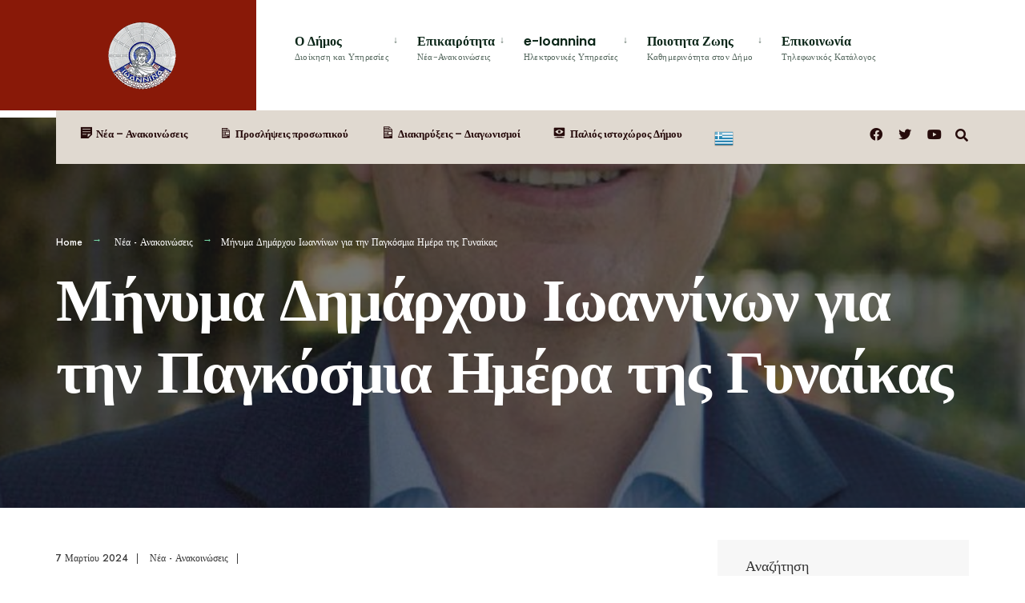

--- FILE ---
content_type: text/html; charset=UTF-8
request_url: https://ioannina.gr/2024/03/07/%CE%BC%CE%AE%CE%BD%CF%85%CE%BC%CE%B1-%CE%B4%CE%B7%CE%BC%CE%AC%CF%81%CF%87%CE%BF%CF%85-%CE%B9%CF%89%CE%B1%CE%BD%CE%BD%CE%AF%CE%BD%CF%89%CE%BD-%CE%B3%CE%B9%CE%B1-%CF%84%CE%B7%CE%BD-%CF%80%CE%B1%CE%B3/
body_size: 23020
content:
<!DOCTYPE html>
<html lang="el">
<head><meta charset="UTF-8">

<!-- Set the viewport width to device width for mobile -->
<meta name="viewport" content="width=device-width, initial-scale=1" />

<link rel="pingback" href="https://ioannina.gr/xmlrpc.php" />

<title>Μήνυμα Δημάρχου Ιωαννίνων για την Παγκόσμια Ημέρα της Γυναίκας &#8211; Δήμος Ιωαννιτών</title>
<meta name='robots' content='max-image-preview:large' />
	<style>img:is([sizes="auto" i], [sizes^="auto," i]) { contain-intrinsic-size: 3000px 1500px }</style>
	<link rel='dns-prefetch' href='//fonts.googleapis.com' />
<link rel='preconnect' href='https://fonts.gstatic.com' crossorigin />
<link rel="alternate" type="application/rss+xml" title="Ροή RSS &raquo; Δήμος Ιωαννιτών" href="https://ioannina.gr/feed/" />
<link rel="alternate" type="application/rss+xml" title="Ροή Σχολίων &raquo; Δήμος Ιωαννιτών" href="https://ioannina.gr/comments/feed/" />
<link rel="alternate" type="application/rss+xml" title="Ροή Σχολίων Δήμος Ιωαννιτών &raquo; Μήνυμα Δημάρχου Ιωαννίνων για την Παγκόσμια Ημέρα της Γυναίκας" href="https://ioannina.gr/2024/03/07/%ce%bc%ce%ae%ce%bd%cf%85%ce%bc%ce%b1-%ce%b4%ce%b7%ce%bc%ce%ac%cf%81%cf%87%ce%bf%cf%85-%ce%b9%cf%89%ce%b1%ce%bd%ce%bd%ce%af%ce%bd%cf%89%ce%bd-%ce%b3%ce%b9%ce%b1-%cf%84%ce%b7%ce%bd-%cf%80%ce%b1%ce%b3/feed/" />
<script type="text/javascript">
/* <![CDATA[ */
window._wpemojiSettings = {"baseUrl":"https:\/\/s.w.org\/images\/core\/emoji\/15.0.3\/72x72\/","ext":".png","svgUrl":"https:\/\/s.w.org\/images\/core\/emoji\/15.0.3\/svg\/","svgExt":".svg","source":{"concatemoji":"https:\/\/ioannina.gr\/wp-includes\/js\/wp-emoji-release.min.js?ver=6.7.1"}};
/*! This file is auto-generated */
!function(i,n){var o,s,e;function c(e){try{var t={supportTests:e,timestamp:(new Date).valueOf()};sessionStorage.setItem(o,JSON.stringify(t))}catch(e){}}function p(e,t,n){e.clearRect(0,0,e.canvas.width,e.canvas.height),e.fillText(t,0,0);var t=new Uint32Array(e.getImageData(0,0,e.canvas.width,e.canvas.height).data),r=(e.clearRect(0,0,e.canvas.width,e.canvas.height),e.fillText(n,0,0),new Uint32Array(e.getImageData(0,0,e.canvas.width,e.canvas.height).data));return t.every(function(e,t){return e===r[t]})}function u(e,t,n){switch(t){case"flag":return n(e,"\ud83c\udff3\ufe0f\u200d\u26a7\ufe0f","\ud83c\udff3\ufe0f\u200b\u26a7\ufe0f")?!1:!n(e,"\ud83c\uddfa\ud83c\uddf3","\ud83c\uddfa\u200b\ud83c\uddf3")&&!n(e,"\ud83c\udff4\udb40\udc67\udb40\udc62\udb40\udc65\udb40\udc6e\udb40\udc67\udb40\udc7f","\ud83c\udff4\u200b\udb40\udc67\u200b\udb40\udc62\u200b\udb40\udc65\u200b\udb40\udc6e\u200b\udb40\udc67\u200b\udb40\udc7f");case"emoji":return!n(e,"\ud83d\udc26\u200d\u2b1b","\ud83d\udc26\u200b\u2b1b")}return!1}function f(e,t,n){var r="undefined"!=typeof WorkerGlobalScope&&self instanceof WorkerGlobalScope?new OffscreenCanvas(300,150):i.createElement("canvas"),a=r.getContext("2d",{willReadFrequently:!0}),o=(a.textBaseline="top",a.font="600 32px Arial",{});return e.forEach(function(e){o[e]=t(a,e,n)}),o}function t(e){var t=i.createElement("script");t.src=e,t.defer=!0,i.head.appendChild(t)}"undefined"!=typeof Promise&&(o="wpEmojiSettingsSupports",s=["flag","emoji"],n.supports={everything:!0,everythingExceptFlag:!0},e=new Promise(function(e){i.addEventListener("DOMContentLoaded",e,{once:!0})}),new Promise(function(t){var n=function(){try{var e=JSON.parse(sessionStorage.getItem(o));if("object"==typeof e&&"number"==typeof e.timestamp&&(new Date).valueOf()<e.timestamp+604800&&"object"==typeof e.supportTests)return e.supportTests}catch(e){}return null}();if(!n){if("undefined"!=typeof Worker&&"undefined"!=typeof OffscreenCanvas&&"undefined"!=typeof URL&&URL.createObjectURL&&"undefined"!=typeof Blob)try{var e="postMessage("+f.toString()+"("+[JSON.stringify(s),u.toString(),p.toString()].join(",")+"));",r=new Blob([e],{type:"text/javascript"}),a=new Worker(URL.createObjectURL(r),{name:"wpTestEmojiSupports"});return void(a.onmessage=function(e){c(n=e.data),a.terminate(),t(n)})}catch(e){}c(n=f(s,u,p))}t(n)}).then(function(e){for(var t in e)n.supports[t]=e[t],n.supports.everything=n.supports.everything&&n.supports[t],"flag"!==t&&(n.supports.everythingExceptFlag=n.supports.everythingExceptFlag&&n.supports[t]);n.supports.everythingExceptFlag=n.supports.everythingExceptFlag&&!n.supports.flag,n.DOMReady=!1,n.readyCallback=function(){n.DOMReady=!0}}).then(function(){return e}).then(function(){var e;n.supports.everything||(n.readyCallback(),(e=n.source||{}).concatemoji?t(e.concatemoji):e.wpemoji&&e.twemoji&&(t(e.twemoji),t(e.wpemoji)))}))}((window,document),window._wpemojiSettings);
/* ]]> */
</script>
<link rel='stylesheet' id='dashicons-css' href='https://ioannina.gr/wp-includes/css/dashicons.min.css?ver=6.7.1' type='text/css' media='all' />
<link rel='stylesheet' id='menu-icons-extra-css' href='https://ioannina.gr/wp-content/plugins/menu-icons/css/extra.min.css?ver=0.13.8' type='text/css' media='all' />
<link rel='stylesheet' id='wp-event-manager-frontend-css' href='https://ioannina.gr/wp-content/plugins/wp-event-manager/assets/css/frontend.min.css?ver=6.7.1' type='text/css' media='all' />
<link rel='stylesheet' id='wp-event-manager-jquery-ui-daterangepicker-css' href='https://ioannina.gr/wp-content/plugins/wp-event-manager/assets/js/jquery-ui-daterangepicker/jquery.comiseo.daterangepicker.css?ver=6.7.1' type='text/css' media='all' />
<link rel='stylesheet' id='wp-event-manager-jquery-ui-daterangepicker-style-css' href='https://ioannina.gr/wp-content/plugins/wp-event-manager/assets/js/jquery-ui-daterangepicker/styles.css?ver=6.7.1' type='text/css' media='all' />
<link rel='stylesheet' id='wp-event-manager-jquery-ui-css-css' href='https://ioannina.gr/wp-content/plugins/wp-event-manager/assets/js/jquery-ui/jquery-ui.css?ver=6.7.1' type='text/css' media='all' />
<link rel='stylesheet' id='wp-event-manager-grid-style-css' href='https://ioannina.gr/wp-content/plugins/wp-event-manager/assets/css/wpem-grid.min.css?ver=6.7.1' type='text/css' media='all' />
<link rel='stylesheet' id='wp-event-manager-font-style-css' href='https://ioannina.gr/wp-content/plugins/wp-event-manager/assets/fonts/style.css?ver=6.7.1' type='text/css' media='all' />
<style id='wp-emoji-styles-inline-css' type='text/css'>

	img.wp-smiley, img.emoji {
		display: inline !important;
		border: none !important;
		box-shadow: none !important;
		height: 1em !important;
		width: 1em !important;
		margin: 0 0.07em !important;
		vertical-align: -0.1em !important;
		background: none !important;
		padding: 0 !important;
	}
</style>
<link rel='stylesheet' id='wp-block-library-css' href='https://ioannina.gr/wp-includes/css/dist/block-library/style.min.css?ver=6.7.1' type='text/css' media='all' />
<link rel='stylesheet' id='embedpress_blocks-cgb-style-css-css' href='https://ioannina.gr/wp-content/plugins/embedpress/Gutenberg/dist/blocks.style.build.css?ver=1703864373' type='text/css' media='all' />
<style id='classic-theme-styles-inline-css' type='text/css'>
/*! This file is auto-generated */
.wp-block-button__link{color:#fff;background-color:#32373c;border-radius:9999px;box-shadow:none;text-decoration:none;padding:calc(.667em + 2px) calc(1.333em + 2px);font-size:1.125em}.wp-block-file__button{background:#32373c;color:#fff;text-decoration:none}
</style>
<link rel='stylesheet' id='redux-extendify-styles-css' href='https://ioannina.gr/wp-content/plugins/redux-framework/redux-core/assets/css/extendify-utilities.css?ver=4.4.11' type='text/css' media='all' />
<link rel='stylesheet' id='contact-list-css' href='https://ioannina.gr/wp-content/plugins/contact-list/dist/css/p.css?ver=2.9.82' type='text/css' media='all' />
<style id='contact-list-inline-css' type='text/css'>
body .contact-list-container.contact-list-3-cards-on-the-same-row .contact-list-image img { display: inline-block; }body .contact-list-container.contact-list-4-cards-on-the-same-row .contact-list-image img { display: inline-block; }.contact-list-container #contact-list-search ul li { margin-bottom: 5px; }.contact-list-contact-container { background: #fff; }.contact-list-contact-container { border: 1px solid #333; border-radius: 10px; padding: 10px; } @media (max-width: 820px) { .contact-list-2-cards-on-the-same-row #all-contacts li .contact-list-contact-container { height: auto; } } @media (max-width: 820px) { .contact-list-3-cards-on-the-same-row #all-contacts li .contact-list-contact-container { height: auto; } } @media (max-width: 820px) { .contact-list-4-cards-on-the-same-row #all-contacts li .contact-list-contact-container { height: auto; } }
</style>
<link rel='stylesheet' id='contact-list-font-awesome-css' href='https://ioannina.gr/wp-content/plugins/contact-list/dist/font-awesome-4.7.0/css/font-awesome.min.css?ver=2.9.82' type='text/css' media='all' />
<link rel='stylesheet' id='eleslider-style-css' href='https://ioannina.gr/wp-content/plugins/eleslider/assets/eleslider.css?ver=6.7.1' type='text/css' media='all' />
<link rel='stylesheet' id='embedpress-css' href='https://ioannina.gr/wp-content/plugins/embedpress/assets/css/embedpress.css?ver=6.7.1' type='text/css' media='all' />
<link rel='stylesheet' id='events-manager-css' href='https://ioannina.gr/wp-content/plugins/events-manager/includes/css/events-manager.min.css?ver=6.4.6.4' type='text/css' media='all' />
<link rel='stylesheet' id='wp-event-manager-jquery-timepicker-css-css' href='https://ioannina.gr/wp-content/plugins/wp-event-manager/assets/js/jquery-timepicker/jquery.timepicker.min.css?ver=6.7.1' type='text/css' media='all' />
<link rel='stylesheet' id='extendify-utility-styles-css' href='https://ioannina.gr/wp-content/plugins/extendify/public/build/utility-minimum.css?ver=1.12.0' type='text/css' media='all' />
<link rel='stylesheet' id='wp-fullcalendar-css' href='https://ioannina.gr/wp-content/plugins/wp-fullcalendar/includes/css/main.css?ver=1.5' type='text/css' media='all' />
<link rel='stylesheet' id='wp-fullcalendar-tippy-light-css' href='https://ioannina.gr/wp-content/plugins/wp-fullcalendar/includes/css/tippy/light.css?ver=1.5' type='text/css' media='all' />
<link rel='stylesheet' id='jquery-ui-css' href='https://ioannina.gr/wp-content/plugins/wp-fullcalendar/includes/css/jquery-ui/ui-lightness/jquery-ui.min.css?ver=1.5' type='text/css' media='all' />
<link rel='stylesheet' id='jquery-ui-theme-css' href='https://ioannina.gr/wp-content/plugins/wp-fullcalendar/includes/css/jquery-ui/ui-lightness/theme.css?ver=1.5' type='text/css' media='all' />
<link rel='stylesheet' id='citygov-style-css' href='https://ioannina.gr/wp-content/themes/citygov/style.css?ver=6.7.1' type='text/css' media='all' />
<link rel='stylesheet' id='fontawesome-css' href='https://ioannina.gr/wp-content/themes/citygov/styles/fontawesome.css?ver=6.7.1' type='text/css' media='all' />
<link rel='stylesheet' id='citygov-mobile-css' href='https://ioannina.gr/wp-content/themes/citygov/style-mobile.css?ver=6.7.1' type='text/css' media='all' />
<link rel='stylesheet' id='tablepress-default-css' href='https://ioannina.gr/wp-content/plugins/tablepress/css/build/default.css?ver=2.2.4' type='text/css' media='all' />
<link rel='stylesheet' id='plyr-css' href='https://ioannina.gr/wp-content/plugins/embedpress/assets/css/plyr.css?ver=6.7.1' type='text/css' media='all' />
<link rel='stylesheet' id='elementor-frontend-css' href='https://ioannina.gr/wp-content/plugins/elementor/assets/css/frontend.min.css?ver=3.26.3' type='text/css' media='all' />
<link rel='stylesheet' id='eael-general-css' href='https://ioannina.gr/wp-content/plugins/essential-addons-for-elementor-lite/assets/front-end/css/view/general.min.css?ver=5.9.3' type='text/css' media='all' />
<link rel="preload" as="style" href="https://fonts.googleapis.com/css?family=Jost:100,200,300,400,500,600,700,800,900,100italic,200italic,300italic,400italic,500italic,600italic,700italic,800italic,900italic%7CPoppins:600,400%7CBesley:700,600italic&#038;subset=latin&#038;display=swap&#038;ver=1717679231" /><link rel="stylesheet" href="https://fonts.googleapis.com/css?family=Jost:100,200,300,400,500,600,700,800,900,100italic,200italic,300italic,400italic,500italic,600italic,700italic,800italic,900italic%7CPoppins:600,400%7CBesley:700,600italic&#038;subset=latin&#038;display=swap&#038;ver=1717679231" media="print" onload="this.media='all'"><noscript><link rel="stylesheet" href="https://fonts.googleapis.com/css?family=Jost:100,200,300,400,500,600,700,800,900,100italic,200italic,300italic,400italic,500italic,600italic,700italic,800italic,900italic%7CPoppins:600,400%7CBesley:700,600italic&#038;subset=latin&#038;display=swap&#038;ver=1717679231" /></noscript><script type="text/javascript" src="https://ioannina.gr/wp-includes/js/jquery/jquery.min.js?ver=3.7.1" id="jquery-core-js"></script>
<script type="text/javascript" src="https://ioannina.gr/wp-includes/js/jquery/jquery-migrate.min.js?ver=3.4.1" id="jquery-migrate-js"></script>
<script type="text/javascript" src="https://ioannina.gr/wp-includes/js/jquery/ui/core.min.js?ver=1.13.3" id="jquery-ui-core-js"></script>
<script type="text/javascript" src="https://ioannina.gr/wp-includes/js/jquery/ui/controlgroup.min.js?ver=1.13.3" id="jquery-ui-controlgroup-js"></script>
<script type="text/javascript" src="https://ioannina.gr/wp-includes/js/jquery/ui/checkboxradio.min.js?ver=1.13.3" id="jquery-ui-checkboxradio-js"></script>
<script type="text/javascript" src="https://ioannina.gr/wp-includes/js/jquery/ui/button.min.js?ver=1.13.3" id="jquery-ui-button-js"></script>
<script type="text/javascript" src="https://ioannina.gr/wp-includes/js/jquery/ui/datepicker.min.js?ver=1.13.3" id="jquery-ui-datepicker-js"></script>
<script type="text/javascript" id="jquery-ui-datepicker-js-after">
/* <![CDATA[ */
jQuery(function(jQuery){jQuery.datepicker.setDefaults({"closeText":"\u039a\u03bb\u03b5\u03af\u03c3\u03b9\u03bc\u03bf","currentText":"\u03a3\u03ae\u03bc\u03b5\u03c1\u03b1","monthNames":["\u0399\u03b1\u03bd\u03bf\u03c5\u03ac\u03c1\u03b9\u03bf\u03c2","\u03a6\u03b5\u03b2\u03c1\u03bf\u03c5\u03ac\u03c1\u03b9\u03bf\u03c2","\u039c\u03ac\u03c1\u03c4\u03b9\u03bf\u03c2","\u0391\u03c0\u03c1\u03af\u03bb\u03b9\u03bf\u03c2","\u039c\u03ac\u03b9\u03bf\u03c2","\u0399\u03bf\u03cd\u03bd\u03b9\u03bf\u03c2","\u0399\u03bf\u03cd\u03bb\u03b9\u03bf\u03c2","\u0391\u03cd\u03b3\u03bf\u03c5\u03c3\u03c4\u03bf\u03c2","\u03a3\u03b5\u03c0\u03c4\u03ad\u03bc\u03b2\u03c1\u03b9\u03bf\u03c2","\u039f\u03ba\u03c4\u03ce\u03b2\u03c1\u03b9\u03bf\u03c2","\u039d\u03bf\u03ad\u03bc\u03b2\u03c1\u03b9\u03bf\u03c2","\u0394\u03b5\u03ba\u03ad\u03bc\u03b2\u03c1\u03b9\u03bf\u03c2"],"monthNamesShort":["\u0399\u03b1\u03bd","\u03a6\u03b5\u03b2","\u039c\u03b1\u03c1","\u0391\u03c0\u03c1","\u039c\u03ac\u03b9","\u0399\u03bf\u03cd\u03bd","\u0399\u03bf\u03cd\u03bb","\u0391\u03c5\u03b3","\u03a3\u03b5\u03c0","\u039f\u03ba\u03c4","\u039d\u03bf\u03ad","\u0394\u03b5\u03ba"],"nextText":"\u0395\u03c0\u03cc\u03bc\u03b5\u03bd\u03bf","prevText":"\u03a0\u03c1\u03bf\u03b7\u03b3\u03bf\u03cd\u03bc\u03b5\u03bd\u03b1","dayNames":["\u039a\u03c5\u03c1\u03b9\u03b1\u03ba\u03ae","\u0394\u03b5\u03c5\u03c4\u03ad\u03c1\u03b1","\u03a4\u03c1\u03af\u03c4\u03b7","\u03a4\u03b5\u03c4\u03ac\u03c1\u03c4\u03b7","\u03a0\u03ad\u03bc\u03c0\u03c4\u03b7","\u03a0\u03b1\u03c1\u03b1\u03c3\u03ba\u03b5\u03c5\u03ae","\u03a3\u03ac\u03b2\u03b2\u03b1\u03c4\u03bf"],"dayNamesShort":["\u039a\u03c5","\u0394\u03b5","\u03a4\u03c1","\u03a4\u03b5","\u03a0\u03b5","\u03a0\u03b1","\u03a3\u03b1"],"dayNamesMin":["\u039a","\u0394","\u03a4","\u03a4","\u03a0","\u03a0","\u03a3"],"dateFormat":"d MM yy","firstDay":1,"isRTL":false});});
/* ]]> */
</script>
<script type="text/javascript" src="https://ioannina.gr/wp-includes/js/jquery/ui/menu.min.js?ver=1.13.3" id="jquery-ui-menu-js"></script>
<script type="text/javascript" src="https://ioannina.gr/wp-includes/js/dist/vendor/moment.min.js?ver=2.30.1" id="moment-js"></script>
<script type="text/javascript" id="moment-js-after">
/* <![CDATA[ */
moment.updateLocale( 'el', {"months":["\u0399\u03b1\u03bd\u03bf\u03c5\u03ac\u03c1\u03b9\u03bf\u03c2","\u03a6\u03b5\u03b2\u03c1\u03bf\u03c5\u03ac\u03c1\u03b9\u03bf\u03c2","\u039c\u03ac\u03c1\u03c4\u03b9\u03bf\u03c2","\u0391\u03c0\u03c1\u03af\u03bb\u03b9\u03bf\u03c2","\u039c\u03ac\u03b9\u03bf\u03c2","\u0399\u03bf\u03cd\u03bd\u03b9\u03bf\u03c2","\u0399\u03bf\u03cd\u03bb\u03b9\u03bf\u03c2","\u0391\u03cd\u03b3\u03bf\u03c5\u03c3\u03c4\u03bf\u03c2","\u03a3\u03b5\u03c0\u03c4\u03ad\u03bc\u03b2\u03c1\u03b9\u03bf\u03c2","\u039f\u03ba\u03c4\u03ce\u03b2\u03c1\u03b9\u03bf\u03c2","\u039d\u03bf\u03ad\u03bc\u03b2\u03c1\u03b9\u03bf\u03c2","\u0394\u03b5\u03ba\u03ad\u03bc\u03b2\u03c1\u03b9\u03bf\u03c2"],"monthsShort":["\u0399\u03b1\u03bd","\u03a6\u03b5\u03b2","\u039c\u03b1\u03c1","\u0391\u03c0\u03c1","\u039c\u03ac\u03b9","\u0399\u03bf\u03cd\u03bd","\u0399\u03bf\u03cd\u03bb","\u0391\u03c5\u03b3","\u03a3\u03b5\u03c0","\u039f\u03ba\u03c4","\u039d\u03bf\u03ad","\u0394\u03b5\u03ba"],"weekdays":["\u039a\u03c5\u03c1\u03b9\u03b1\u03ba\u03ae","\u0394\u03b5\u03c5\u03c4\u03ad\u03c1\u03b1","\u03a4\u03c1\u03af\u03c4\u03b7","\u03a4\u03b5\u03c4\u03ac\u03c1\u03c4\u03b7","\u03a0\u03ad\u03bc\u03c0\u03c4\u03b7","\u03a0\u03b1\u03c1\u03b1\u03c3\u03ba\u03b5\u03c5\u03ae","\u03a3\u03ac\u03b2\u03b2\u03b1\u03c4\u03bf"],"weekdaysShort":["\u039a\u03c5","\u0394\u03b5","\u03a4\u03c1","\u03a4\u03b5","\u03a0\u03b5","\u03a0\u03b1","\u03a3\u03b1"],"week":{"dow":1},"longDateFormat":{"LT":"g:i a","LTS":null,"L":null,"LL":"j F Y","LLL":"d\/m\/Y, H:i","LLLL":null}} );
/* ]]> */
</script>
<script type="text/javascript" id="contact-list-js-extra">
/* <![CDATA[ */
var contact_list_settings = {"focus_on_search_field":"0"};
/* ]]> */
</script>
<script type="text/javascript" src="https://ioannina.gr/wp-content/plugins/contact-list/dist/js/p.js?ver=2.9.82" id="contact-list-js"></script>
<script type="text/javascript" id="contact-list-js-after">
/* <![CDATA[ */
jQuery(document).ready(function($) {

      if (typeof ajaxurl === 'undefined') {
        ajaxurl = 'https://ioannina.gr/wp-admin/admin-ajax.php'; // get ajaxurl
      }

    });
/* ]]> */
</script>
<script type="text/javascript" src="https://ioannina.gr/wp-content/plugins/embedpress/assets/js/plyr.polyfilled.js?ver=1" id="plyr.polyfilled-js"></script>
<script type="text/javascript" src="https://ioannina.gr/wp-includes/js/jquery/ui/mouse.min.js?ver=1.13.3" id="jquery-ui-mouse-js"></script>
<script type="text/javascript" src="https://ioannina.gr/wp-includes/js/jquery/ui/sortable.min.js?ver=1.13.3" id="jquery-ui-sortable-js"></script>
<script type="text/javascript" src="https://ioannina.gr/wp-includes/js/jquery/ui/resizable.min.js?ver=1.13.3" id="jquery-ui-resizable-js"></script>
<script type="text/javascript" src="https://ioannina.gr/wp-includes/js/jquery/ui/draggable.min.js?ver=1.13.3" id="jquery-ui-draggable-js"></script>
<script type="text/javascript" src="https://ioannina.gr/wp-includes/js/jquery/ui/dialog.min.js?ver=1.13.3" id="jquery-ui-dialog-js"></script>
<script type="text/javascript" id="events-manager-js-extra">
/* <![CDATA[ */
var EM = {"ajaxurl":"https:\/\/ioannina.gr\/wp-admin\/admin-ajax.php","locationajaxurl":"https:\/\/ioannina.gr\/wp-admin\/admin-ajax.php?action=locations_search","firstDay":"1","locale":"el","dateFormat":"yy-mm-dd","ui_css":"https:\/\/ioannina.gr\/wp-content\/plugins\/events-manager\/includes\/css\/jquery-ui\/build.min.css","show24hours":"0","is_ssl":"1","autocomplete_limit":"10","calendar":{"breakpoints":{"small":560,"medium":908,"large":false}},"phone":"","datepicker":{"format":"Y-m-d"},"search":{"breakpoints":{"small":650,"medium":850,"full":false}},"url":"https:\/\/ioannina.gr\/wp-content\/plugins\/events-manager","txt_search":"\u0395\u03cd\u03c1\u03b5\u03c3\u03b7","txt_searching":"\u0391\u03bd\u03b1\u03b6\u03ae\u03c4\u03b7\u03c3\u03b7...","txt_loading":"\u03a6\u03cc\u03c1\u03c4\u03c9\u03c3\u03b7..."};
/* ]]> */
</script>
<script type="text/javascript" src="https://ioannina.gr/wp-content/plugins/events-manager/includes/js/events-manager.min.js?ver=6.4.6.4" id="events-manager-js"></script>
<script type="text/javascript" src="https://ioannina.gr/wp-includes/js/jquery/ui/selectmenu.min.js?ver=1.13.3" id="jquery-ui-selectmenu-js"></script>
<script type="text/javascript" src="https://ioannina.gr/wp-includes/js/jquery/ui/tooltip.min.js?ver=1.13.3" id="jquery-ui-tooltip-js"></script>
<script type="text/javascript" id="wp-fullcalendar-js-extra">
/* <![CDATA[ */
var WPFC = {"ajaxurl":"https:\/\/ioannina.gr\/wp-admin\/admin-ajax.php?action=WP_FullCalendar","firstDay":"1","wpfc_theme":"jquery-ui","wpfc_limit":"3","wpfc_limit_txt":"more ...","timeFormat":"h(:mm)A","defaultView":"month","weekends":"true","header":{"left":"prev,next today","center":"title","right":"month,basicWeek,basicDay"},"wpfc_qtips":"1","tippy_theme":"light-border","tippy_placement":"auto","tippy_loading":"Loading..."};
/* ]]> */
</script>
<script type="text/javascript" src="https://ioannina.gr/wp-content/plugins/wp-fullcalendar/includes/js/main.js?ver=1.5" id="wp-fullcalendar-js"></script>
<link rel="https://api.w.org/" href="https://ioannina.gr/wp-json/" /><link rel="alternate" title="JSON" type="application/json" href="https://ioannina.gr/wp-json/wp/v2/posts/33094" /><link rel="EditURI" type="application/rsd+xml" title="RSD" href="https://ioannina.gr/xmlrpc.php?rsd" />
<meta name="generator" content="WordPress 6.7.1" />
<link rel="canonical" href="https://ioannina.gr/2024/03/07/%ce%bc%ce%ae%ce%bd%cf%85%ce%bc%ce%b1-%ce%b4%ce%b7%ce%bc%ce%ac%cf%81%cf%87%ce%bf%cf%85-%ce%b9%cf%89%ce%b1%ce%bd%ce%bd%ce%af%ce%bd%cf%89%ce%bd-%ce%b3%ce%b9%ce%b1-%cf%84%ce%b7%ce%bd-%cf%80%ce%b1%ce%b3/" />
<link rel='shortlink' href='https://ioannina.gr/?p=33094' />
<link rel="alternate" title="oEmbed (JSON)" type="application/json+oembed" href="https://ioannina.gr/wp-json/oembed/1.0/embed?url=https%3A%2F%2Fioannina.gr%2F2024%2F03%2F07%2F%25ce%25bc%25ce%25ae%25ce%25bd%25cf%2585%25ce%25bc%25ce%25b1-%25ce%25b4%25ce%25b7%25ce%25bc%25ce%25ac%25cf%2581%25cf%2587%25ce%25bf%25cf%2585-%25ce%25b9%25cf%2589%25ce%25b1%25ce%25bd%25ce%25bd%25ce%25af%25ce%25bd%25cf%2589%25ce%25bd-%25ce%25b3%25ce%25b9%25ce%25b1-%25cf%2584%25ce%25b7%25ce%25bd-%25cf%2580%25ce%25b1%25ce%25b3%2F" />
<link rel="alternate" title="oEmbed (XML)" type="text/xml+oembed" href="https://ioannina.gr/wp-json/oembed/1.0/embed?url=https%3A%2F%2Fioannina.gr%2F2024%2F03%2F07%2F%25ce%25bc%25ce%25ae%25ce%25bd%25cf%2585%25ce%25bc%25ce%25b1-%25ce%25b4%25ce%25b7%25ce%25bc%25ce%25ac%25cf%2581%25cf%2587%25ce%25bf%25cf%2585-%25ce%25b9%25cf%2589%25ce%25b1%25ce%25bd%25ce%25bd%25ce%25af%25ce%25bd%25cf%2589%25ce%25bd-%25ce%25b3%25ce%25b9%25ce%25b1-%25cf%2584%25ce%25b7%25ce%25bd-%25cf%2580%25ce%25b1%25ce%25b3%2F&#038;format=xml" />
<meta name="generator" content="Redux 4.4.11" /><meta name="cdp-version" content="1.4.4" /><meta name="generator" content="Elementor 3.26.3; features: additional_custom_breakpoints; settings: css_print_method-external, google_font-enabled, font_display-swap">
			<style>
				.e-con.e-parent:nth-of-type(n+4):not(.e-lazyloaded):not(.e-no-lazyload),
				.e-con.e-parent:nth-of-type(n+4):not(.e-lazyloaded):not(.e-no-lazyload) * {
					background-image: none !important;
				}
				@media screen and (max-height: 1024px) {
					.e-con.e-parent:nth-of-type(n+3):not(.e-lazyloaded):not(.e-no-lazyload),
					.e-con.e-parent:nth-of-type(n+3):not(.e-lazyloaded):not(.e-no-lazyload) * {
						background-image: none !important;
					}
				}
				@media screen and (max-height: 640px) {
					.e-con.e-parent:nth-of-type(n+2):not(.e-lazyloaded):not(.e-no-lazyload),
					.e-con.e-parent:nth-of-type(n+2):not(.e-lazyloaded):not(.e-no-lazyload) * {
						background-image: none !important;
					}
				}
			</style>
			<link rel="icon" href="https://ioannina.gr/wp-content/uploads/2023/12/cropped-logoioa-300x300-1-32x32.png" sizes="32x32" />
<link rel="icon" href="https://ioannina.gr/wp-content/uploads/2023/12/cropped-logoioa-300x300-1-192x192.png" sizes="192x192" />
<link rel="apple-touch-icon" href="https://ioannina.gr/wp-content/uploads/2023/12/cropped-logoioa-300x300-1-180x180.png" />
<meta name="msapplication-TileImage" content="https://ioannina.gr/wp-content/uploads/2023/12/cropped-logoioa-300x300-1-270x270.png" />
		<style type="text/css" id="wp-custom-css">
			/*
@media only screen and (max-width: 595px) {
	
	#bottombar {
		max-height: none;
}
#add-nav {
    display: block;
}
}
*/

/*
.entry ul, li.comment ul {
    list-style-position: outside;
}
.entry > ul, .entry > ol {
	padding: 0 0 0 20px;
}

.entry ul li, .entry ol li {
    list-style-position: inherit;
}

.page-link {display: block;}
.page-link span{float:left;}
.page-link>span>span{ color:#fff;border-color:rgba(0,0,0,0);}

*/

.elementor-6235 .elementor-element.elementor-element-423ee0a > .elementor-background-overlay {
    background-image: url(https://www.ioannina.gr/wp-content/uploads/2023/12/ioannina-Epirus.jpg);
    background-repeat: no-repeat;
    background-size: cover;
    opacity: 1;
}

.blogger .author{
	display:none!important;
}

.eael-adv-accordion .eael-accordion-list .eael-accordion-header.active span{
	color:white!important
}

.eael-adv-accordion .eael-accordion-list .eael-accordion-header:hover span{
	color:white!important
}

.bluebg{
	background:#53abf3!important
}
.titlebg{
	margin-top:30px;
}

.titlebg h3{text-align:left!important
}
.bgtext{
	margin:0px 30px;
}

.euimg img{
	width:65%;
	height:auto;
}
.kep1 img{
		width:100%;
	height:auto;
}
.bg1{
	margin: 0px 0px!important; 
}
.page-id-31989 .entry p {
     margin: 15px 0px!important; 
}

.page-id-31989 .entry ul{
	padding-left:30px;
	text-align: justify;
	margin: 0px 0px!important; 
}

.kep1 {
    width: 25%!important;
}

.page-id-32681 h1.entry-title{
	    font-size: 35px!important;
}

.entry p a:hover {
    background-color: transparent!important;
}

.entry p a:hover {
    color: #891908!important;
}

.menu-item-34989{
    padding: 0px !important;
    width: 100%;
    font-size: 12px !important;
}
.menu-item-34989 a{
	 padding: 0px !important;
   width: 100%;
   font-size: 12px!important;
	 top:10px;
}		</style>
		<style id="themnific_redux-dynamic-css" title="dynamic-css" class="redux-options-output">.site_wrapper{background-color:#f7f7f7;}body,input,button,select,#wpmem_reg fieldset,#wpmem_login fieldset,fieldset .give-final-total-amount{font-family:Jost;font-weight:400;font-style:normal;color:#232323;font-size:18px;}.wrapper,.postbar{background-color:#fff;}.ghost,.single .give-goal-progress,.sidebar_item,#comments .navigation a,a.page-numbers,.page-numbers.dots{background-color:#f7f7f7;}a,.events-table h3 a{color:#222;}a:hover,.events-table h3 a:hover{color:#358263;}a:active,.events-table h3 a:active{color:#000;}.entry a,.events-table h3 a:hover{color:#4cb283;}.events-table h3 a:hover{border-color:#4cb283;}.entry p a:hover{background-color:#C95D5D;}.p-border,.sidebar_item,.give-goal-progress,.meta,h3#reply-title,.tagcloud a,.taggs a,.page-numbers,input,textarea,select,.nav_item a,.tp_recent_tweets ul li,.page-link a span,.post-pagination>p a{border-color:#eaeaea;}#sidebar,.post-pagination span{color:#333333;}.widgetable a{color:#000000;}.container_head,.header_fullwidth #header,.header_transparent #header.scrolled{background-color:#ffffff;}#titles,.header_fullwidth #titles::before,#bottombar .social-menu a:hover{background-color:#891908;}#header h1 a,#bottombar .social-menu a:hover{color:#ffffff;}.nav>li>a,.bottomnav p{font-family:Poppins;font-weight:600;font-style:normal;color:#0b2618;font-size:16px;}.nav li.current-menu-item>a,.nav >li>a:hover{border-color:#823e34;}.nav li ul{background-color:#0b2618;}.nav>li>ul:after,.nav > li.mega:hover::after{border-left-color:#0b2618;}body.rtl .nav>li>ul:after,body.rtl .nav > li.mega:hover::after{border-right-color:#0b2618;}.nav ul li>a,.topnav .menu_label,.topnav .social-menu span{font-family:Poppins;font-weight:400;font-style:normal;color:#fff;font-size:14px;}#main-nav>li.special>a{background-color:#bcccce;}#main-nav>li.special>a,#main-nav .special a i{color:#1f252d;}#bottombar,#bottombar::after{background-color:#e0d9d0;}#bottombar p,#bottombar a,#bottombar span,#bottombar a:hover{color:#260b0b;}#titles,p.menu_label{width:250px;}#titles .logo,.header_fix{margin-top:25px;margin-bottom:25px;}#navigation{padding-top:14px;padding-bottom:5px;}#footer,#footer .searchform input.s,.footop-right{background-color:#750101;}#footer p,#footer{color:#afccc2;}#footer a,#footer h2,#footer h3,#footer h4,#footer .meta,#footer .meta a,#footer .searchform input.s{color:#ceddd5;}#footer a:hover{color:#9be3bf;}#footer li.cat-item,.footer-logo,#copyright,#footer .tagcloud a,#footer .tp_recent_tweets ul li,#footer .p-border,#footer .searchform input.s,#footer input,#footer .landing-section{border-color:#516359;}.footop{background-color:#9eafbf;}#footop h2,#footop a,#foo-spec{color:#132d17;}h1.entry-title,h1.archiv,.eleslideinside h1,.eleslideinside h2{font-family:Besley;font-weight:700;font-style:normal;color:#222;font-size:75px;}h2.posttitle{font-family:Besley;font-weight:700;font-style:normal;color:#222;font-size:40px;}.tptn_posts_widget li::before,.sidebar_item .menu>li>a{font-family:Jost;font-weight:600;font-style:normal;color:#222;font-size:17px;}a.mainbutton,.comment-author cite,.tab-post h4,.tptn_title,.submit,.nav-previous a,#comments .reply a,.post-pagination,.mc4wp-form input,.woocommerce #respond input#submit, .woocommerce a.button,.woocommerce button.button, .woocommerce input.button,.tmnf_events_widget a,.post-nav-text,a.event_button,.give-btn{font-family:Jost;font-weight:600;font-style:normal;color:#000;font-size:15px;}h1{font-family:Jost;font-weight:700;font-style:normal;color:#000;font-size:24px;}h2{font-family:Besley;font-weight:700;font-style:normal;color:#222;font-size:22px;}h3,.format-quote .teaser,#wpmem_reg legend, #wpmem_login legend,.give-goal-progress{font-family:Jost;font-weight:600;font-style:normal;color:#222;font-size:22px;}h4{font-family:Jost;font-weight:600;font-style:normal;color:#222;font-size:17px;}h5{font-family:Jost;font-weight:600;font-style:normal;color:#000;font-size:15px;}h6,.su-button span,.owl-nav>div,.awesome-weather-wrap{font-family:Besley;font-weight:600;font-style:italic;color:#000;font-size:13px;}.meta,.meta a,.crumb{font-family:Jost;font-weight:500;font-style:normal;color:#383838;font-size:12px;}a.mainbutton.inv{background-color:#f93822;}a.mainbutton.inv{color:#fff;}a.searchSubmit,.ribbon,.cat_nr,.woocommerce #respond input#submit,.woocommerce a.button,.woocommerce button.button.alt,.woocommerce input.button.alt,.woocommerce a.button.alt,.woocommerce button.button, .woocommerce input.button,#respond #submit,.page-numbers.current,a.mainbutton,#submit,#comments .navigation a,.tagssingle a,.contact-form .submit,a.comment-reply-link,.dekoline:before,.eleslideinside h2:before,.item_inn:before,.meta_more a,.owl-nav > div,.page-link>span,.button_div input,button.give-btn-reveal,.give-btn-modal,.give-submit.give-btn,.give-progress-bar > span{background-color:#78ddaa;}input.button,button.submit,#sidebar ul.menu a:hover,#sidebar ul.menu .current-menu-item>a,.page-link>span{border-color:#78ddaa;}.main-breadcrumbs span:after{color:#78ddaa;}a.searchSubmit,.ribbon,.ribbon a,.ribbon p,#footer .ribbon,.cat_nr,.woocommerce #respond input#submit,.woocommerce a.button.alt,.woocommerce input.button.alt,.woocommerce a.button,.woocommerce button.button.alt, .woocommerce button.button, .woocommerce input.button,#comments .reply a,#respond #submit,#footer a.mainbutton,.tmnf_icon,a.mainbutton,#submit,#comments .navigation a,.tagssingle a,.mc4wp-form input[type="submit"],a.comment-reply-link,.page-numbers.current,.meta_more a,.owl-next:before,.owl-prev:before,.page-link>span,.button_div input,button.give-btn-reveal,.give-btn-modal,.give-submit.give-btn{color:#223523;}a.searchSubmit:hover,.ribbon:hover,a.mainbutton:hover,.entry a.ribbon:hover,.woocommerce #respond input#submit:hover,.woocommerce a.button.alt:hover,.woocommerce a.button:hover, .woocommerce button.button:hover,.woocommerce input.button.alt:hover,.woocommerce input.button:hover,.meta_more a:hover,.owl-nav>div:hover,#main-nav>li.special>a:hover,button.give-btn-reveal:hover,.give-btn-modal:hover,.give-submit.give-btn:hover,.wpcf7-submit,.give-btn.give-default-level{background-color:#9da7ad;}input.button:hover,button.submit:hover{border-color:#9da7ad;}#footer a.mainbutton:hover,.ribbon:hover,.ribbon:hover a,.ribbon a:hover,.entry a.ribbon:hover,a.mainbutton:hover,.woocommerce #respond input#submit:hover, .woocommerce a.button:hover, .woocommerce button.button:hover, .woocommerce input.button:hover,.meta_more a:hover,.owl-next:hover:before,.owl-prev:hover:before,#main-nav>li.special>a:hover,button.give-btn-reveal:hover,.give-btn-modal:hover,.give-submit.give-btn:hover,.wpcf7-submit,.give-btn.give-default-level{color:#ffffff;}.imgwrap,.post-nav-image,.page-header{background-color:#1E1E1E;}.page-header,.page-header a,.page-header h1,.page-header h2,.main-breadcrumbs span{color:#ffffff;}</style>
</head>

     
<body class="post-template-default single single-post postid-33094 single-format-standard wp-embed-responsive citygov elementor-default elementor-kit-6">

<div class="site_wrapper tmnf_radius_buttons tmnf_width_normal tmnf-sidebar-active header_fullwidth header_fullwidth_special">
    <header>
    <div class="header_fix"></div>
    <div id="header" class="tranz" itemscope itemtype="http://schema.org/WPHeader">
    
    	<div class="container_head">
            
            <a class="screen-reader-text ribbon skip-link" href="#content_start">Skip to content</a>
    
            <div class="clearfix"></div>
            
            <div id="titles" class="tranz2">
            
                                        
                <a class="logo" href="https://ioannina.gr/">
                
                    <img class="tranz" src="https://ioannina.gr/wp-content/uploads/2023/04/sima-DI-2-1-1-copy-1.png" alt="Δήμος Ιωαννιτών"/>
                        
                </a>
                
                            
            </div><!-- end #titles  -->
            
            <div class="header-right for-menu">
                <input type="checkbox" id="showmenu" aria-label="Open Menu">
                <label for="showmenu" class="show-menu ribbon" tabindex="0"><i class="fas fa-bars"></i> <span>Menu</span></label>
               
                <nav id="navigation" class="rad tranz" itemscope itemtype="http://schema.org/SiteNavigationElement" role="navigation" aria-label="Main Menu"> 
                    
                    <ul id="main-nav" class="nav" role="menubar"><li id="menu-item-14555" class="mega menu-item menu-item-type-custom menu-item-object-custom menu-item-has-children menu-item-14555" aria-haspopup="true" role="menuitem" aria-expanded="false" tabindex="0"><a href="#">Ο Δήμος<span class="menu-item-description">Διοίκηση και Υπηρεσίες</span></a>
<ul class="sub-menu">
	<li id="menu-item-14556" class="menu-item menu-item-type-custom menu-item-object-custom menu-item-has-children menu-item-14556" aria-haspopup="true" role="menuitem" aria-expanded="false" tabindex="0"><a href="#">Διοικηση</a>
	<ul class="sub-menu">
		<li id="menu-item-15183" class="menu-item menu-item-type-post_type menu-item-object-page menu-item-15183"><a href="https://ioannina.gr/%ce%b4%ce%bf%ce%b9%ce%ba%ce%b7%cf%83%ce%b7-%ce%b5%cf%80%ce%bf%cf%80%cf%84%ce%b5%ce%b9%ce%b1-%cf%83%cf%85%ce%bd%cf%84%ce%bf%ce%bd%ce%b9%cf%83%ce%bc%ce%bf%cf%82/">Εσωτερικη οργανωση</a></li>
		<li id="menu-item-14557" class="menu-item menu-item-type-post_type menu-item-object-page menu-item-14557"><a href="https://ioannina.gr/%ce%b4%ce%ae%ce%bc%ce%b1%cf%81%cf%87%ce%bf%cf%82/">Δήμαρχος</a></li>
		<li id="menu-item-14559" class="menu-item menu-item-type-post_type menu-item-object-page menu-item-14559"><a href="https://ioannina.gr/%ce%b1%ce%bd%cf%84%ce%b9%ce%b4%ce%ae%ce%bc%ce%b1%cf%81%cf%87%ce%bf%ce%b9/">Αντιδήμαρχοι</a></li>
		<li id="menu-item-14558" class="menu-item menu-item-type-post_type menu-item-object-page menu-item-14558"><a href="https://ioannina.gr/%ce%b4%ce%b7%ce%bc%ce%bf%cf%84%ce%b9%ce%ba%cf%8c-%cf%83%cf%85%ce%bc%ce%b2%ce%bf%cf%8d%ce%bb%ce%b9%ce%bf/">Δημοτικό Συμβούλιο</a></li>
		<li id="menu-item-14560" class="menu-item menu-item-type-post_type menu-item-object-page menu-item-14560"><a href="https://ioannina.gr/%ce%b5%cf%80%ce%b9%cf%84%cf%81%ce%bf%cf%80%ce%ad%cf%82/">Επιτροπές</a></li>
	</ul>
</li>
	<li id="menu-item-14561" class="menu-item menu-item-type-custom menu-item-object-custom menu-item-has-children menu-item-14561" aria-haspopup="true" role="menuitem" aria-expanded="false" tabindex="0"><a href="#">Υπηρεσιες</a>
	<ul class="sub-menu">
		<li id="menu-item-14563" class="menu-item menu-item-type-post_type menu-item-object-page menu-item-14563"><a href="https://ioannina.gr/%cf%85%cf%80%ce%b7%cf%81%ce%b5%cf%83%ce%af%ce%b5%cf%82-%ce%b4%ce%b7%ce%bc%ce%ac%cf%81%cf%87%ce%bf%cf%85/">Υπηρεσίες Υπαγόμενες απευθείας στο Δήμαρχο</a></li>
		<li id="menu-item-42695" class="menu-item menu-item-type-post_type menu-item-object-page menu-item-42695"><a href="https://ioannina.gr/%cf%85%cf%80%ce%b7%cf%81%ce%b5%cf%83%ce%af%ce%b5%cf%82-%ce%b4%ce%b9%ce%b5%cf%85%ce%b8%cf%8d%ce%bd%cf%83%ce%b5%ce%b9%cf%82-copy-2/">Υπηρεσίες-Διευθύνσεις</a></li>
	</ul>
</li>
	<li id="menu-item-14565" class="menu-item menu-item-type-custom menu-item-object-custom menu-item-has-children menu-item-14565" aria-haspopup="true" role="menuitem" aria-expanded="false" tabindex="0"><a href="#">Ενοτητες</a>
	<ul class="sub-menu">
		<li id="menu-item-14566" class="menu-item menu-item-type-post_type menu-item-object-page menu-item-14566"><a href="https://ioannina.gr/%ce%b4%ce%b7%ce%bc%ce%bf%cf%84%ce%b9%ce%ba%ce%ad%cf%82-%ce%b5%ce%bd%cf%8c%cf%84%ce%b7%cf%84%ce%b5%cf%82/">Δημοτικές Ενότητες</a></li>
		<li id="menu-item-14567" class="menu-item menu-item-type-post_type menu-item-object-page menu-item-14567"><a href="https://ioannina.gr/%ce%bd%ce%bf%ce%bc%ce%b9%ce%ba%ce%ac-%cf%80%cf%81%cf%8c%cf%83%cf%89%cf%80%ce%b1/">Νομικά Πρόσωπα</a></li>
		<li id="menu-item-14568" class="menu-item menu-item-type-post_type menu-item-object-page menu-item-14568"><a href="https://ioannina.gr/%ce%b4%ce%b7%ce%bc%ce%bf%cf%84%ce%b9%ce%ba%ce%ad%cf%82-%ce%b5%cf%80%ce%b9%cf%87%ce%b5%ce%b9%cf%81%ce%ae%cf%83%ce%b5%ce%b9%cf%82/">Δημοτικές Επιχειρήσεις</a></li>
	</ul>
</li>
	<li id="menu-item-14569" class="menu-item menu-item-type-custom menu-item-object-custom menu-item-has-children menu-item-14569" aria-haspopup="true" role="menuitem" aria-expanded="false" tabindex="0"><a href="#">Οδηγος του Πολιτη</a>
	<ul class="sub-menu">
		<li id="menu-item-14570" class="menu-item menu-item-type-post_type menu-item-object-page menu-item-14570"><a href="https://ioannina.gr/%cf%83%cf%85%ce%bc%cf%80%ce%b1%cf%81%ce%b1%cf%83%cf%84%ce%ac%cf%84%ce%b7%cf%82-%cf%84%ce%bf%cf%85-%ce%b4%ce%b7%ce%bc%cf%8c%cf%84%ce%b7/">Συμπαραστάτης του Δημότη</a></li>
		<li id="menu-item-14571" class="menu-item menu-item-type-post_type menu-item-object-page menu-item-14571"><a href="https://ioannina.gr/%ce%ba%cf%8e%ce%b4%ce%b9%ce%ba%ce%b1%cf%82-%ce%b4%ce%b5%ce%bf%ce%bd%cf%84%ce%bf%ce%bb%ce%bf%ce%b3%ce%af%ce%b1%cf%82/">Κώδικας Δεοντολογίας</a></li>
	</ul>
</li>
</ul>
</li>
<li id="menu-item-14574" class="mega menu-item menu-item-type-custom menu-item-object-custom menu-item-has-children menu-item-14574" aria-haspopup="true" role="menuitem" aria-expanded="false" tabindex="0"><a href="#">Επικαιρότητα<span class="menu-item-description">Νέα-Ανακοινώσεις</span></a>
<ul class="sub-menu">
	<li id="menu-item-14584" class="menu-item menu-item-type-custom menu-item-object-custom menu-item-has-children menu-item-14584" aria-haspopup="true" role="menuitem" aria-expanded="false" tabindex="0"><a href="#">Ανακοινωσεις<span class="menu-item-description">Νέα-Ανακοινώσεις</span></a>
	<ul class="sub-menu">
		<li id="menu-item-29435" class="menu-item menu-item-type-post_type menu-item-object-page current_page_parent menu-item-29435"><a href="https://ioannina.gr/news/">Νεότερα</a></li>
		<li id="menu-item-15739" class="menu-item menu-item-type-post_type menu-item-object-page menu-item-15739"><a href="https://ioannina.gr/%ce%b5%ce%ba%ce%b4%ce%b7%ce%bb%cf%8e%cf%83%ce%b5%ce%b9%cf%82/">Εκδηλώσεις</a></li>
	</ul>
</li>
	<li id="menu-item-14579" class="menu-item menu-item-type-custom menu-item-object-custom menu-item-has-children menu-item-14579" aria-haspopup="true" role="menuitem" aria-expanded="false" tabindex="0"><a href="#">Συγχρηματοδοτουμενα Προγραμματα</a>
	<ul class="sub-menu">
		<li id="menu-item-14580" class="menu-item menu-item-type-post_type menu-item-object-page menu-item-14580"><a href="https://ioannina.gr/%ce%ad%cf%81%ce%b3%ce%b1-%ce%b5%cf%83%cf%80%ce%b1/">Έργα ΕΣΠΑ 2014-2020</a></li>
		<li id="menu-item-37976" class="menu-item menu-item-type-post_type menu-item-object-page menu-item-37976"><a href="https://ioannina.gr/%ce%ad%cf%81%ce%b3%ce%b1-%ce%b5%cf%83%cf%80%ce%b1-2/">Έργα ΕΣΠΑ 2021-2027</a></li>
		<li id="menu-item-14581" class="menu-item menu-item-type-post_type menu-item-object-page menu-item-14581"><a href="https://ioannina.gr/%ce%b5%cf%85%cf%81%cf%89%cf%80%ce%b1%cf%8a%ce%ba%ce%ac-%cf%80%cf%81%ce%bf%ce%b3%cf%81%ce%ac%ce%bc%ce%bc%ce%b1%cf%84%ce%b1/">Ευρωπαϊκά Προγράμματα</a></li>
		<li id="menu-item-41031" class="menu-item menu-item-type-post_type menu-item-object-page menu-item-41031"><a href="https://ioannina.gr/%ce%b5%ce%b8%ce%bd%ce%b9%ce%ba%ce%ac-%cf%80%cf%81%ce%bf%ce%b3%cf%81%ce%ac%ce%bc%ce%bc%ce%b1%cf%84%ce%b1/">Εθνικά Προγράμματα</a></li>
	</ul>
</li>
	<li id="menu-item-31006" class="menu-item menu-item-type-custom menu-item-object-custom menu-item-has-children menu-item-31006" aria-haspopup="true" role="menuitem" aria-expanded="false" tabindex="0"><a href="#">Σχεδιασμος &#8211; Προγραμματισμος</a>
	<ul class="sub-menu">
		<li id="menu-item-14583" class="menu-item menu-item-type-post_type menu-item-object-page menu-item-14583"><a href="https://ioannina.gr/%cf%83%cf%87%ce%b5%ce%b4%ce%b9%ce%b1%cf%83%ce%bc%cf%8c%cf%82-%ce%b4%cf%81%ce%ac%cf%83%ce%b5%cf%89%ce%bd/">Σχεδιασμoς Δρασεων</a></li>
		<li id="menu-item-14578" class="menu-item menu-item-type-post_type menu-item-object-page menu-item-14578"><a href="https://ioannina.gr/%cf%84%ce%b5%cf%87%ce%bd%ce%b9%ce%ba%ce%ac-%ce%ad%cf%81%ce%b3%ce%b1-%cf%84%ce%bf%cf%85-%ce%b4%ce%ae%ce%bc%ce%bf%cf%85/">Τεχνικα Εργα του Δημου</a></li>
		<li id="menu-item-32002" class="menu-item menu-item-type-post_type menu-item-object-page menu-item-32002"><a href="https://ioannina.gr/%ce%b5%ce%ba%cf%83%cf%85%ce%b3%cf%87%cf%81%ce%bf%ce%bd%ce%b9%cf%83%ce%bc%cf%8c%cf%82-%cf%84%cf%89%ce%bd-%ce%ba%ce%b5%cf%80/">Εκσυγχρονισμός των ΚΕΠ</a></li>
	</ul>
</li>
	<li id="menu-item-14582" class="menu-item menu-item-type-custom menu-item-object-custom menu-item-14582"><a href="https://2030.ioannina.gr/"><i class="_mi _before dashicons dashicons-thumbs-up" aria-hidden="true" style="font-size:0.8em;"></i><span>Ιωαννινα 2030 – Κλιματικα Ουδετερη Πολη</span></a></li>
</ul>
</li>
<li id="menu-item-14585" class="mega menu-item menu-item-type-custom menu-item-object-custom menu-item-has-children menu-item-14585" aria-haspopup="true" role="menuitem" aria-expanded="false" tabindex="0"><a href="#">e-Ioannina<span class="menu-item-description">Ηλεκτρονικές Υπηρεσίες</span></a>
<ul class="sub-menu">
	<li id="menu-item-14586" class="menu-item menu-item-type-custom menu-item-object-custom menu-item-has-children menu-item-14586" aria-haspopup="true" role="menuitem" aria-expanded="false" tabindex="0"><a href="#">Ψηφιακες Υπηρεσιες</a>
	<ul class="sub-menu">
		<li id="menu-item-14588" class="menu-item menu-item-type-custom menu-item-object-custom menu-item-14588"><a target="_blank" href="https://easypay.open1.eu/"><span>e-Πληρωμές</span><i class="_mi _after dashicons dashicons-format-links" aria-hidden="true" style="font-size:0.8em;"></i></a></li>
		<li id="menu-item-14589" class="menu-item menu-item-type-custom menu-item-object-custom menu-item-14589"><a target="_blank" href="https://booking.open1.eu/e-ioannina"><span>e-Κρατήσεις</span><i class="_mi _after dashicons dashicons-format-links" aria-hidden="true" style="font-size:0.8em;"></i></a></li>
		<li id="menu-item-14590" class="menu-item menu-item-type-custom menu-item-object-custom menu-item-14590"><a href="http://www.diavouleusi.eu/"><span>e-Διαβούλευση</span><i class="_mi _after dashicons dashicons-format-links" aria-hidden="true" style="font-size:0.8em;"></i></a></li>
	</ul>
</li>
	<li id="menu-item-14591" class="menu-item menu-item-type-custom menu-item-object-custom menu-item-has-children menu-item-14591" aria-haspopup="true" role="menuitem" aria-expanded="false" tabindex="0"><a href="#">Αλλες υπηρεσιες</a>
	<ul class="sub-menu">
		<li id="menu-item-14593" class="menu-item menu-item-type-post_type menu-item-object-page menu-item-14593"><a href="https://ioannina.gr/a%ce%ba%ce%b1%ce%b4%ce%b7%ce%bc%ce%b9%ce%b1-cisco/">Προγραμμα Ψηφιακων Δεξιοτητων Ακαδημιας Δημου Ιωαννινων</a></li>
	</ul>
</li>
	<li id="menu-item-14594" class="menu-item menu-item-type-custom menu-item-object-custom menu-item-has-children menu-item-14594" aria-haspopup="true" role="menuitem" aria-expanded="false" tabindex="0"><a href="#">Ανοιχτη Διακυβερνηση</a>
	<ul class="sub-menu">
		<li id="menu-item-14595" class="menu-item menu-item-type-custom menu-item-object-custom menu-item-14595"><a href="https://archives.ioannina.gr"><i class="_mi _before dashicons dashicons-format-links" aria-hidden="true" style="font-size:0.8em;"></i><span>Ψηφιακο Αρχειο Πρακτικων Συνεδριασεων Συμβουλιου και Δημαρχιακης Επιτροπης Ιωαννινων</span></a></li>
		<li id="menu-item-14596" class="menu-item menu-item-type-custom menu-item-object-custom menu-item-14596"><a target="_blank" href="https://www.diavgeia.gov.gr/f/dimos_ioanniton"><i class="_mi _before dashicons dashicons-format-links" aria-hidden="true" style="font-size:0.8em;"></i><span>Διαύγεια</span></a></li>
		<li id="menu-item-31238" class="menu-item menu-item-type-post_type menu-item-object-page menu-item-31238"><a href="https://ioannina.gr/open-poleodomia/">Ανοιχτά Δεδομένα Πολεοδομίας</a></li>
		<li id="menu-item-31354" class="menu-item menu-item-type-custom menu-item-object-custom menu-item-31354"><a target="_blank" href="https://ioannina.gr/wp-content/uploads/2025/12/ΑΠΟΦΑΣΗ-ΔΗΜΑΡΧΟΥ-ΚΑΤΑΓΡΑΦΗ-ΑΞΙΟΛΟΓΗΣΗ-ΣΥΝΟΛΩΝ-ΕΓΓΡΑΦΩΝ-2025.pdf"><i class="_mi _before dashicons dashicons-format-links" aria-hidden="true"></i><span>Καταγραφη και Αξιολογηση Συνολων Εγγραφων</span></a></li>
		<li id="menu-item-34218" class="menu-item menu-item-type-post_type menu-item-object-page menu-item-34218"><a href="https://ioannina.gr/%ce%bf%ce%b9%ce%ba%ce%bf%ce%bd%ce%bf%ce%bc%ce%b9%ce%ba%ce%ac-%cf%83%cf%84%ce%bf%ce%b9%cf%87%ce%b5%ce%af%ce%b1/">Οικονομικά Στοιχεία</a></li>
	</ul>
</li>
	<li id="menu-item-30126" class="menu-item menu-item-type-post_type menu-item-object-page menu-item-has-children menu-item-30126" aria-haspopup="true" role="menuitem" aria-expanded="false" tabindex="0"><a href="https://ioannina.gr/virtualtour/"><i class="_mi _before dashicons dashicons-update" aria-hidden="true"></i><span>360 Virtual Tour</span></a>
	<ul class="sub-menu">
		<li id="menu-item-31001" class="menu-item menu-item-type-custom menu-item-object-custom menu-item-31001"><a href="https://my.matterport.com/show/?m=4gRj9hSqQyh">Ιστορικό Αρχείο Δήμου Ιωαννιτών-Μουσείο Αστικής Κατοικίας 19ου αιώνα</a></li>
		<li id="menu-item-31002" class="menu-item menu-item-type-custom menu-item-object-custom menu-item-31002"><a href="https://my.matterport.com/show/?m=DsjXSoYNqPm">Δημοτική Πινακοθήκη Ιωαννίνων</a></li>
		<li id="menu-item-31003" class="menu-item menu-item-type-custom menu-item-object-custom menu-item-31003"><a href="https://my.matterport.com/show/?m=JBhi877BrDN">Κληροδότημα Φερενίκης Καλούδη</a></li>
	</ul>
</li>
</ul>
</li>
<li id="menu-item-14597" class="mega menu-item menu-item-type-custom menu-item-object-custom menu-item-has-children menu-item-14597" aria-haspopup="true" role="menuitem" aria-expanded="false" tabindex="0"><a href="#">Ποιοτητα Ζωης<span class="menu-item-description">Καθημερινότητα στον Δήμο</span></a>
<ul class="sub-menu">
	<li id="menu-item-14598" class="menu-item menu-item-type-custom menu-item-object-custom menu-item-has-children menu-item-14598" aria-haspopup="true" role="menuitem" aria-expanded="false" tabindex="0"><a href="#">Τουρισμος</a>
	<ul class="sub-menu">
		<li id="menu-item-14599" class="menu-item menu-item-type-post_type menu-item-object-page menu-item-14599"><a href="https://ioannina.gr/%ce%b1%ce%be%ce%b9%ce%bf%ce%b8%ce%ad%ce%b1%cf%84%ce%b1/">10 λόγοι να τα επισκεφθείς</a></li>
		<li id="menu-item-15307" class="menu-item menu-item-type-custom menu-item-object-custom menu-item-15307"><a target="_blank" href="https://www.travelioannina.com">Αξιοθέατα</a></li>
	</ul>
</li>
	<li id="menu-item-14601" class="menu-item menu-item-type-custom menu-item-object-custom menu-item-has-children menu-item-14601" aria-haspopup="true" role="menuitem" aria-expanded="false" tabindex="0"><a href="#">Πολιτισμος</a>
	<ul class="sub-menu">
		<li id="menu-item-15308" class="menu-item menu-item-type-custom menu-item-object-custom menu-item-15308"><a target="_blank" href="https://www.travelioannina.com">Αξιοθέατα</a></li>
		<li id="menu-item-29570" class="menu-item menu-item-type-post_type menu-item-object-page menu-item-29570"><a href="https://ioannina.gr/%ce%b4%ce%b7%ce%bc%ce%bf%cf%84%ce%b9%ce%ba%ce%ae-%cf%80%ce%b9%ce%bd%ce%b1%ce%ba%ce%bf%ce%b8%ce%ae%ce%ba%ce%b7/">Δημοτική Πινακοθήκη</a></li>
		<li id="menu-item-29568" class="menu-item menu-item-type-post_type menu-item-object-page menu-item-29568"><a href="https://ioannina.gr/%ce%b4%ce%b7%ce%bc%ce%bf%cf%84%ce%b9%ce%ba%cf%8c-%cf%89%ce%b4%ce%b5%ce%af%ce%bf/">Δημοτικό Ωδείο</a></li>
		<li id="menu-item-29569" class="menu-item menu-item-type-post_type menu-item-object-page menu-item-29569"><a href="https://ioannina.gr/%cf%86%ce%b9%ce%bb%ce%b1%cf%81%ce%bc%ce%bf%ce%bd%ce%b9%ce%ba%ce%ae-%ce%b4%ce%ae%ce%bc%ce%bf%cf%85/">Φιλαρμονική Δήμου</a></li>
		<li id="menu-item-29567" class="menu-item menu-item-type-post_type menu-item-object-page menu-item-29567"><a href="https://ioannina.gr/%cf%87%cf%8e%cf%81%ce%bf%ce%b9-%ce%b1%ce%af%ce%b8%ce%bf%cf%85%cf%83%ce%b5%cf%82-%ce%b5%ce%ba%ce%b4%ce%b7%ce%bb%cf%8e%cf%83%ce%b5%cf%89%ce%bd/">Χώροι – Αίθουσες εκδηλώσεων</a></li>
		<li id="menu-item-14602" class="menu-item menu-item-type-custom menu-item-object-custom menu-item-14602"><a target="_blank" href="https://ioannina-art.gr/">Σύγχρονη Δημιουργία</a></li>
	</ul>
</li>
	<li id="menu-item-14604" class="menu-item menu-item-type-custom menu-item-object-custom menu-item-has-children menu-item-14604" aria-haspopup="true" role="menuitem" aria-expanded="false" tabindex="0"><a href="#">Περιβαλλον</a>
	<ul class="sub-menu">
		<li id="menu-item-14605" class="menu-item menu-item-type-custom menu-item-object-custom menu-item-14605"><a target="_blank" href="https://2030.ioannina.gr/"><i class="_mi _before dashicons dashicons-format-links" aria-hidden="true" style="font-size:0.8em;"></i><span>Ιωάννινα 2030 – Κλιματικά Ουδέτερη Πόλη</span></a></li>
		<li id="menu-item-14606" class="menu-item menu-item-type-post_type menu-item-object-page menu-item-14606"><a href="https://ioannina.gr/%ce%ba%ce%b1%ce%b8%ce%b1%cf%81%ce%b9%cf%8c%cf%84%ce%b7%cf%84%ce%b1/">Καθαριότητα</a></li>
		<li id="menu-item-14607" class="menu-item menu-item-type-post_type menu-item-object-page menu-item-14607"><a href="https://ioannina.gr/%cf%80%cf%81%ce%ac%cf%83%ce%b9%ce%bd%ce%bf/">Πράσινο</a></li>
		<li id="menu-item-32486" class="menu-item menu-item-type-post_type menu-item-object-page menu-item-32486"><a href="https://ioannina.gr/%ce%ba%ce%bf%ce%b9%ce%bc%ce%b7%cf%84%ce%ae%cf%81%ce%b9%ce%b1/">Κοιμητήρια</a></li>
		<li id="menu-item-14608" class="menu-item menu-item-type-custom menu-item-object-custom menu-item-14608"><a target="_blank" href="https://www.followgreen.gr/Ioannina"><i class="_mi _before dashicons dashicons-format-links" aria-hidden="true" style="font-size:0.8em;"></i><span>Follow Green</span></a></li>
		<li id="menu-item-32839" class="menu-item menu-item-type-post_type menu-item-object-page menu-item-32839"><a href="https://ioannina.gr/%ce%ba%ce%b9%ce%bd%ce%b7%cf%84%ce%b9%ce%ba%cf%8c%cf%84%ce%b7%cf%84%ce%b1-%cf%83%cf%84%ce%b7%ce%bd-%cf%80%cf%8c%ce%bb%ce%b7-%ce%bc%ce%b1%cf%82-2/">Κινητικότητα στην πόλη μας</a></li>
		<li id="menu-item-36838" class="menu-item menu-item-type-post_type menu-item-object-page menu-item-36838"><a href="https://ioannina.gr/%ce%b4%ce%b9%ce%b1%cf%87%ce%b5%ce%af%cf%81%ce%b9%cf%83%ce%b7-%ce%b2%ce%b9%ce%bf%ce%b1%cf%80%ce%bf%ce%b2%ce%bb%ce%ae%cf%84%cf%89%ce%bd/">Διαχείριση Βιοαποβλήτων στο Δήμο Ιωαννιτών</a></li>
		<li id="menu-item-37826" class="menu-item menu-item-type-post_type menu-item-object-page menu-item-37826"><a href="https://ioannina.gr/terrain/">TERRAIN</a></li>
	</ul>
</li>
	<li id="menu-item-14609" class="menu-item menu-item-type-custom menu-item-object-custom menu-item-has-children menu-item-14609" aria-haspopup="true" role="menuitem" aria-expanded="false" tabindex="0"><a href="#">Κοινωνικη Πολιτικη</a>
	<ul class="sub-menu">
		<li id="menu-item-29532" class="menu-item menu-item-type-post_type menu-item-object-page menu-item-29532"><a href="https://ioannina.gr/%ce%ba%ce%bf%ce%b9%ce%bd%cf%89%ce%bd%ce%b9%ce%ba%ce%ad%cf%82-%cf%85%cf%80%ce%b7%cf%81%ce%b5%cf%83%ce%af%ce%b5%cf%82/">Κοινωνικές-Υπηρεσίες</a></li>
		<li id="menu-item-14610" class="menu-item menu-item-type-post_type menu-item-object-page menu-item-14610"><a href="https://ioannina.gr/%cf%83%cf%87%ce%bf%ce%bb%ce%b5%ce%af%ce%b1/">Σχολεία</a></li>
		<li id="menu-item-36527" class="menu-item menu-item-type-post_type menu-item-object-page menu-item-36527"><a href="https://ioannina.gr/%ce%b2%cf%81%ce%b5%cf%86%ce%bf%ce%bd%ce%b7%cf%80%ce%b9%ce%b1%ce%ba%ce%bf%ce%af-%cf%83%cf%84%ce%b1%ce%b8%ce%bc%ce%bf%ce%af/">Βρεφονηπιακοί σταθμοί</a></li>
		<li id="menu-item-14611" class="menu-item menu-item-type-post_type menu-item-object-page menu-item-14611"><a href="https://ioannina.gr/adespota/">Αδέσποτα</a></li>
	</ul>
</li>
</ul>
</li>
<li id="menu-item-14612" class="menu-item menu-item-type-post_type menu-item-object-page menu-item-14612"><a href="https://ioannina.gr/contact-us/">Επικοινωνία<span class="menu-item-description">Τηλεφωνικός Κατάλογος</span></a></li>
</ul>                
                </nav>
            
            </div><!-- end .header-right  -->
            
            <div class="clearfix"></div>
            
            <div id="bottombar" class="bottomnav tranz" role="navigation" aria-label="Quick Links">
            
                                
                <div class="header-right tranz">
                
                    <ul id="add-nav" class="nav tranz"><li id="menu-item-29822" class="menu-item menu-item-type-taxonomy menu-item-object-category current-post-ancestor current-menu-parent current-post-parent menu-item-29822"><a href="https://ioannina.gr/category/%ce%bd%ce%ad%ce%b1-%ce%b1%ce%bd%ce%b1%ce%ba%ce%bf%ce%b9%ce%bd%cf%8e%cf%83%ce%b5%ce%b9%cf%82/"><i class="_mi _before dashicons dashicons-format-aside" aria-hidden="true"></i><span>Νέα &#8211; Ανακοινώσεις</span></a></li>
<li id="menu-item-36455" class="menu-item menu-item-type-taxonomy menu-item-object-category menu-item-36455"><a href="https://ioannina.gr/category/%cf%80%cf%81%ce%bf%cf%83%ce%bb%ce%ae%cf%88%ce%b5%ce%b9%cf%82/"><i class="_mi _before dashicons dashicons-media-document" aria-hidden="true"></i><span>Προσλήψεις προσωπικού</span></a></li>
<li id="menu-item-29823" class="menu-item menu-item-type-taxonomy menu-item-object-category menu-item-29823"><a href="https://ioannina.gr/category/%ce%b4%ce%b9%ce%b1%ce%ba%ce%b7%cf%81%cf%8d%ce%be%ce%b5%ce%b9%cf%82-%ce%b4%ce%b9%ce%b1%ce%b3%cf%89%ce%bd%ce%b9%cf%83%ce%bc%ce%bf%ce%af/"><i class="_mi _before dashicons dashicons-media-document" aria-hidden="true" style="font-size:1.4em;"></i><span>Διακηρύξεις &#8211; Διαγωνισμοί</span></a></li>
<li id="menu-item-30991" class="menu-item menu-item-type-custom menu-item-object-custom menu-item-30991"><a target="_blank" href="https://ioannina.gr/old"><i class="_mi _before dashicons dashicons-welcome-view-site" aria-hidden="true" style="font-size:1.3em;"></i><span>Παλιός ιστοχώρος Δήμου</span></a></li>
<li class="menu-item menu-item-gtranslate menu-item-has-children notranslate"><a href="#" data-gt-lang="el" class="gt-current-wrapper notranslate"><img loading="lazy" src="https://ioannina.gr/wp-content/plugins/gtranslate/flags/24/el.png" width="24" height="24" alt="el" loading="lazy"></a><ul class="dropdown-menu sub-menu"><li class="menu-item menu-item-gtranslate-child"><a href="#" data-gt-lang="sq" class="notranslate"><img loading="lazy" src="https://ioannina.gr/wp-content/plugins/gtranslate/flags/24/sq.png" width="24" height="24" alt="sq" loading="lazy"></a></li><li class="menu-item menu-item-gtranslate-child"><a href="#" data-gt-lang="nl" class="notranslate"><img loading="lazy" src="https://ioannina.gr/wp-content/plugins/gtranslate/flags/24/nl.png" width="24" height="24" alt="nl" loading="lazy"></a></li><li class="menu-item menu-item-gtranslate-child"><a href="#" data-gt-lang="en" class="notranslate"><img loading="lazy" src="https://ioannina.gr/wp-content/plugins/gtranslate/flags/24/en.png" width="24" height="24" alt="en" loading="lazy"></a></li><li class="menu-item menu-item-gtranslate-child"><a href="#" data-gt-lang="fr" class="notranslate"><img loading="lazy" src="https://ioannina.gr/wp-content/plugins/gtranslate/flags/24/fr.png" width="24" height="24" alt="fr" loading="lazy"></a></li><li class="menu-item menu-item-gtranslate-child"><a href="#" data-gt-lang="de" class="notranslate"><img loading="lazy" src="https://ioannina.gr/wp-content/plugins/gtranslate/flags/24/de.png" width="24" height="24" alt="de" loading="lazy"></a></li><li class="menu-item menu-item-gtranslate-child"><a href="#" data-gt-lang="el" class="gt-current-lang notranslate"><img loading="lazy" src="https://ioannina.gr/wp-content/plugins/gtranslate/flags/24/el.png" width="24" height="24" alt="el" loading="lazy"></a></li><li class="menu-item menu-item-gtranslate-child"><a href="#" data-gt-lang="it" class="notranslate"><img loading="lazy" src="https://ioannina.gr/wp-content/plugins/gtranslate/flags/24/it.png" width="24" height="24" alt="it" loading="lazy"></a></li><li class="menu-item menu-item-gtranslate-child"><a href="#" data-gt-lang="es" class="notranslate"><img loading="lazy" src="https://ioannina.gr/wp-content/plugins/gtranslate/flags/24/es.png" width="24" height="24" alt="es" loading="lazy"></a></li></ul></li></ul>                    
                    			            <ul class="social-menu tranz">
            
                        
                        <li class="sprite-facebook"><a class="mk-social-facebook" href="https://www.facebook.com/dimosioanniton"><i class="fab fa-facebook"></i><span>Facebook</span></a></li>            
                        <li class="sprite-twitter"><a class="mk-social-twitter-alt" href="https://twitter.com/dimosioanniton"><i class="fab fa-twitter"></i><span>Twitter</span></a></li>            
                        
                        
                        
                        
                        
                        <li class="sprite-youtube"><a class="mk-social-youtube" href="https://www.youtube.com/@user-yk5xt2xg6u"><i class="fab fa-youtube"></i><span>YouTube</span></a></li>            
                        
                        
                        
                        
                        
                        
                        
                        
                        
                        
                        
                        
                        
                        
                        
                        

            <li class="search-item">
            
            	<a class="searchOpen" href="" aria-label="Open Search Window"><i class="fas fa-search"></i><span class="screen-reader-text">Open Search Window</span></a></li>
            
            </ul>                
                </div>
            
            </div><!-- end #bottombar  -->
            
            <div class="clearfix"></div>
        
        </div><!-- end .container  -->
    
    </div><!-- end #header  -->

    </header>


<div class="wrapper p-border"  role="main">
  
    
      
<div itemscope itemtype="http://schema.org/NewsArticle">
<meta itemscope itemprop="mainEntityOfPage"  content=""  itemType="https://schema.org/WebPage" itemid="https://ioannina.gr/2024/03/07/%ce%bc%ce%ae%ce%bd%cf%85%ce%bc%ce%b1-%ce%b4%ce%b7%ce%bc%ce%ac%cf%81%cf%87%ce%bf%cf%85-%ce%b9%cf%89%ce%b1%ce%bd%ce%bd%ce%af%ce%bd%cf%89%ce%bd-%ce%b3%ce%b9%ce%b1-%cf%84%ce%b7%ce%bd-%cf%80%ce%b1%ce%b3/"/>

<div class="page-header">

    <img fetchpriority="high" width="1120" height="650" src="https://ioannina.gr/wp-content/uploads/2024/01/15-1120x650.jpg" class="standard grayscale grayscale-fade wp-post-image" alt="" decoding="async" />    
    <div class="container">

    	<div class="main-breadcrumbs">
        
        	<span class="crumb"><a href="https://ioannina.gr/">Home</a></span>
	 <span class="crumb"><a href="https://ioannina.gr/category/%ce%bd%ce%ad%ce%b1-%ce%b1%ce%bd%ce%b1%ce%ba%ce%bf%ce%b9%ce%bd%cf%8e%cf%83%ce%b5%ce%b9%cf%82/" rel="category tag">Νέα - Ανακοινώσεις</a></span><span class="crumb">Μήνυμα Δημάρχου Ιωαννίνων για την Παγκόσμια Ημέρα της Γυναίκας</span>            
        </div>

        <h1 class="entry-title"><span itemprop="name">Μήνυμα Δημάρχου Ιωαννίνων για την Παγκόσμια Ημέρα της Γυναίκας</span></h1>
    
    </div>
        
</div>

<div id="core" class="container_alt post-33094 post type-post status-publish format-standard has-post-thumbnail hentry category-94">
   
    <div class="postbar">
    
    	<div id="content_start" class="tmnf_anchor"></div>

        <div id="content" class="eightcol first">
            
            <div class="item normal tranz  post-33094 post type-post status-publish format-standard has-post-thumbnail hentry category-94">
    
    <div class="item_inn tranz p-border">
            
            
		<p class="meta meta_full ">
			<span class="post-date">7 Μαρτίου 2024<span class="divider">|</span></span>
			<span class="categs"><a href="https://ioannina.gr/category/%ce%bd%ce%ad%ce%b1-%ce%b1%ce%bd%ce%b1%ce%ba%ce%bf%ce%b9%ce%bd%cf%8e%cf%83%ce%b5%ce%b9%cf%82/" rel="category tag">Νέα - Ανακοινώσεις</a><span class="divider">|</span></span>
		</p>
	                             
        <div class="entry" itemprop="text">
              
            
<p>Η&nbsp; 8η&nbsp; Μαρτίου έχει καθιερωθεί διεθνώς από το 1977, με απόφαση του ΟΗΕ ως Παγκόσμια Ημέρα της Γυναίκας (διεθνής ημέρα των δικαιωμάτων των γυναικών). Μια ακόμα παγκόσμια ημέρα που δεν πρέπει να εορτάζεται συμβολικά, αλλά για να μας υπενθυμίζει ότι ο σεβασμός των δικαιωμάτων της γυναίκας σε όλες τις διαδοχικές φάσεις της ζωής της ως θυγατέρα, σύζυγος, μάνα ή γιαγιά, είναι στάση ζωής.</p>



<p>Είναι μέρα που πρέπει να προβληματιστούμε για το μέλλον σε παγκόσμιο επίπεδο με την υποστήριξη της ισότητας, της ισοτιμίας των γυναικών και την αξιολόγηση της θέσης των γυναικών στην κοινωνία. Να σταματήσει να ορίζεται η μοίρα μιας γυναίκας από τη γεωγραφική θέση της πόλης ή της χώρας όπου γεννήθηκε. Να σταματήσουν οι πράξεις άνισης μεταχείρισης, οι κάθε είδους κακοποιήσεις γυναικών που δυστυχώς βρίσκονται σε κάθε δελτίο ειδήσεων και αφορούν τόσο τις λιγότερο όσο και τις πιο ανεπτυγμένες χώρες.</p>



<p>Το γνωρίζουμε όλοι πως παρ’ ότι ως κοινωνία έχουμε κάνει σημαντικά βήματα για την κατοχύρωση της ισοτιμίας των δύο φύλων, ωστόσο υπάρχουν ακόμα πολλά να γίνουν.</p>



<p>Υφίστανται διαχωρισμοί και κυρίως κρατούν καλά ακόμη στερεότυπες αντιλήψεις για το ρόλο του κάθε φύλου, που πρέπει να ανατρέψουμε.</p>



<p>Στο Δήμο Ιωαννιτών, η δική μας Δημοτική Αρχή ήταν αυτή που ίδρυσε για πρώτη φορά Δημοτική Επιτροπή Ισότητας.</p>



<p>Σε αυτά τα χρόνια οι πρωτοβουλίες, οι δράσεις και οι προτάσεις της ήταν ποικίλες και πάντα ενδιαφέρουσες.</p>



<p>Είμαι σίγουρος ότι και σε αυτή τη θητεία η δημοτική μας αρχή θα συνεχίσει με τον ίδιο ζήλο να εργάζεται για την ευαισθητοποίηση της κοινωνίας κι εγώ προσωπικά θα είμαι πάντα στο πλευρό της.</p>



<p><strong>Δήμαρχος Ιωαννίνων,</strong></p>



<p><strong>Θωμάς Μπέγκας</strong></p>
            
            <div class="clearfix"></div>
            
        </div><!-- end .entry -->
        
        <div class="clearfix"></div>
        
            <div class="post-pagination"></div><div class="postinfo p-border">    

        <p class="modified small cntr" itemprop="dateModified" >Last modified: 7 Μαρτίου 2024</p>
	<div id="post-nav" class="p-border">
            <div class="post-previous tranz p-border">
            <a class="post-nav-image" href="https://ioannina.gr/2024/03/07/%cf%83%cf%85%ce%b3%cf%87%ce%b1%cf%81%ce%b7%cf%84%ce%ae%cf%81%ce%b9%ce%b1-%cf%83%cf%84%ce%bf%cf%85%cf%82-%ce%b3%ce%b9%ce%ac%ce%bd%ce%bd%ce%b7-%cf%80%ce%ac%cf%83%cf%87%ce%bf-%ce%ba%ce%b1%ce%b9-%ce%b8/"><img width="150" height="150" src="https://ioannina.gr/wp-content/uploads/2023/12/cropped-logoioa-300x300-1-150x150.png" class="grayscale grayscale-fade wp-post-image" alt="Δήμος Ιωαννιτών" decoding="async" srcset="https://ioannina.gr/wp-content/uploads/2023/12/cropped-logoioa-300x300-1-150x150.png 150w, https://ioannina.gr/wp-content/uploads/2023/12/cropped-logoioa-300x300-1-300x300.png 300w, https://ioannina.gr/wp-content/uploads/2023/12/cropped-logoioa-300x300-1-280x280.png 280w, https://ioannina.gr/wp-content/uploads/2023/12/cropped-logoioa-300x300-1-270x270.png 270w, https://ioannina.gr/wp-content/uploads/2023/12/cropped-logoioa-300x300-1-192x192.png 192w, https://ioannina.gr/wp-content/uploads/2023/12/cropped-logoioa-300x300-1-180x180.png 180w, https://ioannina.gr/wp-content/uploads/2023/12/cropped-logoioa-300x300-1-32x32.png 32w, https://ioannina.gr/wp-content/uploads/2023/12/cropped-logoioa-300x300-1.png 512w" sizes="(max-width: 150px) 100vw, 150px" /><span class="arrow"><i class="fa fa-chevron-left"></i>
</span></a>
            <a class="post-nav-text" href="https://ioannina.gr/2024/03/07/%cf%83%cf%85%ce%b3%cf%87%ce%b1%cf%81%ce%b7%cf%84%ce%ae%cf%81%ce%b9%ce%b1-%cf%83%cf%84%ce%bf%cf%85%cf%82-%ce%b3%ce%b9%ce%ac%ce%bd%ce%bd%ce%b7-%cf%80%ce%ac%cf%83%cf%87%ce%bf-%ce%ba%ce%b1%ce%b9-%ce%b8/"><span>Previous:</span><br/> Συγχαρητήρια στους Γιάννη Πάσχο και Θοδωρή Κούκια</a>
        </div>
            <div class="post-next tranz p-border">
            <a class="post-nav-image" href="https://ioannina.gr/2024/03/07/%cf%83%cf%84%ce%b7%ce%bd-%ce%ba%ce%b5%ce%b4%ce%b5-%cf%84%ce%bf-%ce%bc%ce%ad%ce%bb%ce%bb%ce%bf%ce%bd-%cf%84%cf%89%ce%bd-%ce%ba%ce%ad%ce%bd%cf%84%cf%81%cf%89%ce%bd-%cf%80%cf%81%cf%8c%ce%bb%ce%b7%cf%88/"><img width="150" height="150" src="https://ioannina.gr/wp-content/uploads/2024/03/ΣΧΕΔΙΑ-150x150.jpg" class="grayscale grayscale-fade wp-post-image" alt="" decoding="async" /><span class="arrow"><i class="fa fa-chevron-right"></i>
</span></a>
            <a class="post-nav-text" href="https://ioannina.gr/2024/03/07/%cf%83%cf%84%ce%b7%ce%bd-%ce%ba%ce%b5%ce%b4%ce%b5-%cf%84%ce%bf-%ce%bc%ce%ad%ce%bb%ce%bb%ce%bf%ce%bd-%cf%84%cf%89%ce%bd-%ce%ba%ce%ad%ce%bd%cf%84%cf%81%cf%89%ce%bd-%cf%80%cf%81%cf%8c%ce%bb%ce%b7%cf%88/"><span>Next:</span><br/> Στην ΚΕΔΕ το μέλλον των Κέντρων Πρόληψης με πρωτοβουλία του δημάρχου Ιωαννίνων</a>
        </div>
    </div><div class="clearfix"></div>            
</div>

<div class="clearfix"></div>
 			
            

                        



<div id="comments" class="p-border">



	<div id="respond" class="comment-respond">
		<h3 id="reply-title" class="comment-reply-title">Αφήστε μια απάντηση <small><a rel="nofollow" id="cancel-comment-reply-link" href="/2024/03/07/%CE%BC%CE%AE%CE%BD%CF%85%CE%BC%CE%B1-%CE%B4%CE%B7%CE%BC%CE%AC%CF%81%CF%87%CE%BF%CF%85-%CE%B9%CF%89%CE%B1%CE%BD%CE%BD%CE%AF%CE%BD%CF%89%CE%BD-%CE%B3%CE%B9%CE%B1-%CF%84%CE%B7%CE%BD-%CF%80%CE%B1%CE%B3/#respond" style="display:none;">Ακύρωση απάντησης</a></small></h3><form action="https://ioannina.gr/wp-comments-post.php" method="post" id="commentform" class="comment-form"><p class="comment-notes"><span id="email-notes">Η ηλ. διεύθυνση σας δεν δημοσιεύεται.</span> <span class="required-field-message">Τα υποχρεωτικά πεδία σημειώνονται με <span class="required">*</span></span></p><p class="comment-form-comment"><label for="comment">Σχόλιο <span class="required">*</span></label> <textarea id="comment" name="comment" cols="45" rows="8" maxlength="65525" required="required"></textarea></p><p class="comment-form-author"><label for="author">Όνομα <span class="required">*</span></label> <input id="author" name="author" type="text" value="" size="30" maxlength="245" autocomplete="name" required="required" /></p>
<p class="comment-form-email"><label for="email">Email <span class="required">*</span></label> <input id="email" name="email" type="text" value="" size="30" maxlength="100" aria-describedby="email-notes" autocomplete="email" required="required" /></p>
<p class="comment-form-url"><label for="url">Ιστότοπος</label> <input id="url" name="url" type="text" value="" size="30" maxlength="200" autocomplete="url" /></p>
<p class="comment-form-cookies-consent"><input id="wp-comment-cookies-consent" name="wp-comment-cookies-consent" type="checkbox" value="yes" /> <label for="wp-comment-cookies-consent">Αποθήκευσε το όνομά μου, email, και τον ιστότοπο μου σε αυτόν τον πλοηγό για την επόμενη φορά που θα σχολιάσω.</label></p>
<p class="form-submit"><input name="submit" type="submit" id="submit" class="submit" value="Δημοσίευση σχολίου" /> <input type='hidden' name='comment_post_ID' value='33094' id='comment_post_ID' />
<input type='hidden' name='comment_parent' id='comment_parent' value='0' />
</p></form>	</div><!-- #respond -->
	
</div><!-- #comments -->
        
	</div><!-- end .item_inn -->
      
</div>               
        </div><!-- end #content -->
    
        	<div id="sidebar"  class="fourcol woocommerce p-border">
    
    	        
            <div class="widgetable p-border">
    
                <div class="sidebar_item"><form role="search" method="get" action="https://ioannina.gr/" class="wp-block-search__button-outside wp-block-search__text-button wp-block-search"    ><label class="wp-block-search__label" for="wp-block-search__input-1" >Αναζήτηση</label><div class="wp-block-search__inside-wrapper " ><input class="wp-block-search__input" id="wp-block-search__input-1" placeholder="" value="" type="search" name="s" required /><button aria-label="Αναζήτηση" class="wp-block-search__button wp-element-button" type="submit" >Αναζήτηση</button></div></form></div><div class="sidebar_item"><a href="#"><img width="1500" height="1125" src="https://ioannina.gr/wp-content/uploads/2023/03/lofos.jpg" class="image wp-image-8248 img_full attachment-full size-full" alt="" style="max-width: 100%; height: auto;" decoding="async" srcset="https://ioannina.gr/wp-content/uploads/2023/03/lofos.jpg 1500w, https://ioannina.gr/wp-content/uploads/2023/03/lofos-300x225.jpg 300w, https://ioannina.gr/wp-content/uploads/2023/03/lofos-1024x768.jpg 1024w, https://ioannina.gr/wp-content/uploads/2023/03/lofos-768x576.jpg 768w" sizes="(max-width: 1500px) 100vw, 1500px" /></a></div><div class="sidebar_item">		
				
        	        
				<h3 class="widget dekoline"><span><a href="">Τελευταία Νέα</a></span></h3>
			
                        
			            <ul class="featured gradient-light">
							<li>
					<div class="tab-post p-border">

	    
        <div class="imgwrap">
        
            <img width="150" height="150" src="https://ioannina.gr/wp-content/uploads/2026/01/σχεδια-1-150x150.jpg" class="grayscale grayscale-fade wp-post-image" alt="" decoding="async" />        
        </div>
         
            
    <h4><a href="https://ioannina.gr/2026/01/15/%ce%b5%ce%bd%ce%b7%ce%bc%ce%b5%cf%81%cf%89%cf%84%ce%b9%ce%ba%ce%ae-%ce%b4%cf%81%ce%ac%cf%83%ce%b7-%cf%83%cf%84%ce%bf-%ce%ba%ce%b7%cf%86%ce%b7-%cf%83%ce%b5-%cf%83%cf%85%ce%bd%ce%b5%cf%81%ce%b3%ce%b1/">Ενημερωτική δράση στο ΚΗΦΗ σε συνεργασία με το Κέντρο Πρόληψης «ΣΧΕΔΙΑ»</a></h4>
    
	   
		<p class="meta meta_full ">
			<span class="post-date">15 Ιανουαρίου 2026</span>
		</p>
	
</div>				</li>
							<li>
					<div class="tab-post p-border">

	    
        <div class="imgwrap">
        
            <img width="150" height="150" src="https://ioannina.gr/wp-content/uploads/2025/10/admin-ajax-2-150x150.png" class="grayscale grayscale-fade wp-post-image" alt="" decoding="async" srcset="https://ioannina.gr/wp-content/uploads/2025/10/admin-ajax-2-150x150.png 150w, https://ioannina.gr/wp-content/uploads/2025/10/admin-ajax-2-300x300.png 300w, https://ioannina.gr/wp-content/uploads/2025/10/admin-ajax-2-280x280.png 280w, https://ioannina.gr/wp-content/uploads/2025/10/admin-ajax-2.png 512w" sizes="(max-width: 150px) 100vw, 150px" />        
        </div>
         
            
    <h4><a href="https://ioannina.gr/2026/01/14/%ce%b4%ce%b9%ce%b1%ce%ba%ce%ae%cf%81%cf%85%ce%be%ce%b7-%ce%b2-%ce%b5%cf%80%ce%b1%ce%bd%ce%b1%ce%bb%ce%b7%cf%80%cf%84%ce%b9%ce%ba%ce%ae%cf%82-%cf%80%ce%bb%ce%b5%ce%b9%ce%bf%ce%b4%ce%bf%cf%84%ce%b9/">Διακήρυξη β επαναληπτικής πλειοδοτικής, φανερής και προφορικής δημοπρασίας για την εκμίσθωση δημοτικού καταστήματος Κυδαθηναίων</a></h4>
    
	   
		<p class="meta meta_full ">
			<span class="post-date">14 Ιανουαρίου 2026</span>
		</p>
	
</div>				</li>
							<li>
					<div class="tab-post p-border">

	    
        <div class="imgwrap">
        
            <img width="150" height="150" src="https://ioannina.gr/wp-content/uploads/2025/10/admin-ajax-2-150x150.png" class="grayscale grayscale-fade wp-post-image" alt="" decoding="async" srcset="https://ioannina.gr/wp-content/uploads/2025/10/admin-ajax-2-150x150.png 150w, https://ioannina.gr/wp-content/uploads/2025/10/admin-ajax-2-300x300.png 300w, https://ioannina.gr/wp-content/uploads/2025/10/admin-ajax-2-280x280.png 280w, https://ioannina.gr/wp-content/uploads/2025/10/admin-ajax-2.png 512w" sizes="(max-width: 150px) 100vw, 150px" />        
        </div>
         
            
    <h4><a href="https://ioannina.gr/2026/01/14/%cf%80%ce%b5%cf%81%ce%b9%ce%bb%ce%b7%cf%88%ce%b7-%ce%b4%ce%b9%ce%b1%ce%ba%ce%b7%cf%81%cf%85%ce%be%ce%b7%cf%83-%ce%b5%cf%80%ce%b1%ce%bd%ce%b1%ce%bb%ce%b7%cf%80%cf%84%ce%b9%ce%ba%ce%b7-%ce%b2-%ce%b4/">ΠΕΡΙΛΗΨΗ ΔΙΑΚΗΡΥΞΗΣ ΕΠΑΝΑΛΗΠΤΙΚΗΣ Β ΔΗΜΟΠΡΑΣΙΑΣ ΕΚΜΙΣΘΩΣΗΣ του Δημ. Καταστήματος στην οδό Κυδαθηναίων 5 (περιοχή Πλάκας) Αθήνα</a></h4>
    
	   
		<p class="meta meta_full ">
			<span class="post-date">14 Ιανουαρίου 2026</span>
		</p>
	
</div>				</li>
							<li>
					<div class="tab-post p-border">

	        
    <h4><a href="https://ioannina.gr/2026/01/13/%cf%83%cf%87%ce%ad%ce%b4%ce%b9%ce%bf-%cf%80%ce%b1%cf%81%ce%b5%ce%bc%ce%b2%ce%ac%cf%83%ce%b5%ce%b9%cf%82-%ce%ba%ce%b1%ce%b9-%cf%81%ce%b5%ce%b1%ce%bb%ce%b9%cf%83%cf%84%ce%b9%ce%ba%ce%ad%cf%82-%ce%bb/">Σχέδιο, παρεμβάσεις και ρεαλιστικές λύσεις για ένα σύνθετο πρόβλημα όπως το κυκλοφοριακό</a></h4>
    
	   
		<p class="meta meta_full ">
			<span class="post-date">13 Ιανουαρίου 2026</span>
		</p>
	
</div>				</li>
						</ul>
			<div class="clearfix"></div>
		
		</div><div class="sidebar_item"><div class="menu-quick-links-container"><ul id="menu-quick-links" class="menu"><li id="menu-item-14553" class="menu-item menu-item-type-custom menu-item-object-custom menu-item-14553"><a href="http://localhost/wordpress6.2">Αρχική</a></li>
<li id="menu-item-14777" class="menu-item menu-item-type-post_type menu-item-object-page menu-item-14777"><a href="https://ioannina.gr/about-our-town/">Σχετικά με την πόλη</a></li>
<li id="menu-item-14778" class="menu-item menu-item-type-post_type menu-item-object-page menu-item-14778"><a href="https://ioannina.gr/%ce%b9%cf%83%cf%84%ce%bf%cf%81%ce%b9%ce%ba%ce%ae-%ce%b1%ce%bd%ce%b1%ce%b4%cf%81%ce%bf%ce%bc%ce%ae-%cf%83%cf%84%ce%b7%ce%bd-%cf%80%cf%8c%ce%bb%ce%b7-%cf%84%cf%89%ce%bd-%ce%b3%cf%81%ce%b1%ce%bc/">Ιστορία της πόλης</a></li>
</ul></div></div><div class="sidebar_item">
<div class="wp-block-buttons is-content-justification-center is-layout-flex wp-container-core-buttons-is-layout-1 wp-block-buttons-is-layout-flex">
<div class="wp-block-button has-custom-font-size is-style-outline has-medium-font-size is-style-outline--2"><a class="wp-block-button__link has-white-color has-light-green-cyan-background-color has-text-color has-background has-link-color has-text-align-center wp-element-button" href="https://ioannina.gr/%ce%ba%ce%bb%ce%b7%cf%81%ce%bf%ce%b4%ce%bf%cf%84%ce%ae%ce%bc%ce%b1%cf%84%ce%b1/">Κληροδοτήματα</a></div>
</div>
</div><div class="sidebar_item">
<div class="wp-block-cover is-light wp-duotone-unset-3" style="min-height:446px;aspect-ratio:unset;"><span aria-hidden="true" class="wp-block-cover__background has-background-dim" style="background-color:#ebebe8"></span><img decoding="async" width="2002" height="2560" class="wp-block-cover__image-background wp-image-33990" alt="" src="https://ioannina.gr/wp-content/uploads/2024/04/ΔΡΟΣΙΑ-ΣΧΕΔΙΟ-ΓΙΑ-ΤΟ-SITE_page-0001-1-scaled.jpg" data-object-fit="cover" srcset="https://ioannina.gr/wp-content/uploads/2024/04/ΔΡΟΣΙΑ-ΣΧΕΔΙΟ-ΓΙΑ-ΤΟ-SITE_page-0001-1-scaled.jpg 2002w, https://ioannina.gr/wp-content/uploads/2024/04/ΔΡΟΣΙΑ-ΣΧΕΔΙΟ-ΓΙΑ-ΤΟ-SITE_page-0001-1-235x300.jpg 235w, https://ioannina.gr/wp-content/uploads/2024/04/ΔΡΟΣΙΑ-ΣΧΕΔΙΟ-ΓΙΑ-ΤΟ-SITE_page-0001-1-801x1024.jpg 801w, https://ioannina.gr/wp-content/uploads/2024/04/ΔΡΟΣΙΑ-ΣΧΕΔΙΟ-ΓΙΑ-ΤΟ-SITE_page-0001-1-768x982.jpg 768w, https://ioannina.gr/wp-content/uploads/2024/04/ΔΡΟΣΙΑ-ΣΧΕΔΙΟ-ΓΙΑ-ΤΟ-SITE_page-0001-1-1201x1536.jpg 1201w, https://ioannina.gr/wp-content/uploads/2024/04/ΔΡΟΣΙΑ-ΣΧΕΔΙΟ-ΓΙΑ-ΤΟ-SITE_page-0001-1-1602x2048.jpg 1602w, https://ioannina.gr/wp-content/uploads/2024/04/ΔΡΟΣΙΑ-ΣΧΕΔΙΟ-ΓΙΑ-ΤΟ-SITE_page-0001-1-280x358.jpg 280w" sizes="(max-width: 2002px) 100vw, 2002px" /><div class="wp-block-cover__inner-container is-layout-flow wp-block-cover-is-layout-flow">
<p class="has-text-align-center has-medium-font-size"><a href="https://ioannina.gr/1%CE%B7-%CE%B1%CE%BD%CE%AC%CF%81%CF%84%CE%B7%CF%83%CE%B7-%CF%84%CE%BF%CF%85-%CE%B2-%CE%BA%CE%B5%CF%86%CE%B1%CE%BB%CE%B1%CE%AF%CE%BF%CF%85-%CF%85%CF%88%CE%BF%CE%BC%CE%B5%CF%84%CF%81%CE%B9%CE%BA%CE%AD/" data-type="link" data-id="https://ioannina.gr/1%CE%B7-%CE%B1%CE%BD%CE%AC%CF%81%CF%84%CE%B7%CF%83%CE%B7-%CF%84%CE%BF%CF%85-%CE%B2-%CE%BA%CE%B5%CF%86%CE%B1%CE%BB%CE%B1%CE%AF%CE%BF%CF%85-%CF%85%CF%88%CE%BF%CE%BC%CE%B5%CF%84%CF%81%CE%B9%CE%BA%CE%AD/">Κύρωση της 1/2025 Πράξης Εφαρμογής περιοχών Δροσιά-Πεντέλη-Ζευγάρια-Τσιφλικόπουλο του Δήμου Ιωαννιτών</a></p>
</div></div>
</div><div class="sidebar_item">
<figure class="wp-block-image size-large"><a href="https://ioannina.gr/%ce%b4%ce%b9%ce%b1%cf%87%ce%b5%ce%af%cf%81%ce%b9%cf%83%ce%b7-%ce%b2%ce%b9%ce%bf%ce%b1%cf%80%ce%bf%ce%b2%ce%bb%ce%ae%cf%84%cf%89%ce%bd/"><img decoding="async" width="1024" height="633" src="https://ioannina.gr/wp-content/uploads/2024/10/ΒΑΝΝΕR-web_FINAL_page-0001-1024x633.jpg" alt="" class="wp-image-36831" srcset="https://ioannina.gr/wp-content/uploads/2024/10/ΒΑΝΝΕR-web_FINAL_page-0001-1024x633.jpg 1024w, https://ioannina.gr/wp-content/uploads/2024/10/ΒΑΝΝΕR-web_FINAL_page-0001-300x185.jpg 300w, https://ioannina.gr/wp-content/uploads/2024/10/ΒΑΝΝΕR-web_FINAL_page-0001-768x474.jpg 768w, https://ioannina.gr/wp-content/uploads/2024/10/ΒΑΝΝΕR-web_FINAL_page-0001-1536x949.jpg 1536w, https://ioannina.gr/wp-content/uploads/2024/10/ΒΑΝΝΕR-web_FINAL_page-0001-280x173.jpg 280w, https://ioannina.gr/wp-content/uploads/2024/10/ΒΑΝΝΕR-web_FINAL_page-0001.jpg 2041w" sizes="(max-width: 1024px) 100vw, 1024px" /></a><figcaption class="wp-element-caption"><strong>&nbsp;«Διαχείριση βιοαποβλήτων στο Δήμο Ιωαννιτών»</strong></figcaption></figure>
</div>            
            </div>
            
		        
    </div><!-- #sidebar -->    
    </div><!-- end .postbar -->
    
</div> 

        
        
</div><!-- end NewsArticle -->
   
<div class="clearfix"></div>

    <div id="footer" role="contentinfo">
        
        <div class="container_alt container_vis"> 
        
			
        
		    
            <div class="foocol first"> 
            
            	<div class="footer-logo">
    
					                                     
                            <a class="logo" href="https://ioannina.gr/">
                            
                                <img class="tranz" src="https://ioannina.gr/wp-content/uploads/2023/09/dimoslogo-e1693734507901.png" alt="Δήμος Ιωαννιτών"/>
                                    
                            </a>
                            
                                            
                </div><div class="clearfix"></div> 
            
                <h3 class="widget dekoline dekoline_small">Δημαρχείο Ιωαννίνων</h3>			<div class="textwidget"><p>Πλατεία Παπανδρέου Ανδρέα 5<br />
ΤΚ 45221, Ιωάννινα<br />
Τηλ: (+30) 26513 61100<br />
Δευτέρα &#8211; Παρασκευή, 8:30 πμ &#8211; 13:00 μμ</p>
</div>
		                
            </div>
        
        		
		    
            <div class="foocol sec"> 
            
                <h3 class="widget dekoline dekoline_small">Χρήσιμα</h3><div class="menu-useful-menu-container"><ul id="menu-useful-menu" class="menu"><li id="menu-item-29747" class="menu-item menu-item-type-post_type menu-item-object-page menu-item-29747"><a href="https://ioannina.gr/about-our-town/">Ο Δήμος μας</a></li>
<li id="menu-item-29650" class="menu-item menu-item-type-post_type menu-item-object-page menu-item-29650"><a href="https://ioannina.gr/contact-us/">Επικοινωνία</a></li>
<li id="menu-item-29652" class="menu-item menu-item-type-taxonomy menu-item-object-category menu-item-29652"><a href="https://ioannina.gr/category/%ce%b4%ce%b9%ce%b1%ce%ba%ce%b7%cf%81%cf%8d%ce%be%ce%b5%ce%b9%cf%82-%ce%b4%ce%b9%ce%b1%ce%b3%cf%89%ce%bd%ce%b9%cf%83%ce%bc%ce%bf%ce%af/">Διακηρύξεις &#8211; Διαγωνισμοί</a></li>
</ul></div>                
            </div>
        
                
        
                
            <div class="foocol">
            
                <h3 class="widget dekoline dekoline_small">Σημαντικά</h3><div class="menu-extra-menu-container"><ul id="menu-extra-menu" class="menu"><li id="menu-item-29687" class="menu-item menu-item-type-post_type menu-item-object-page menu-item-29687"><a href="https://ioannina.gr/policy/">Πολιτική προστασίας προσωπικών δεδομένων</a></li>
<li id="menu-item-29693" class="menu-item menu-item-type-post_type menu-item-object-page menu-item-29693"><a href="https://ioannina.gr/terms-of-use/">Όροι Χρήσης</a></li>
<li id="menu-item-29685" class="menu-item menu-item-type-post_type menu-item-object-page menu-item-29685"><a href="https://ioannina.gr/accessibility/">Προσβασιμότητα</a></li>
<li id="menu-item-29686" class="menu-item menu-item-type-post_type menu-item-object-page menu-item-29686"><a href="https://ioannina.gr/cookies-2/">Πολιτική Cookies</a></li>
</ul></div>                
            </div>
        
                
        
                
            <div id="foo-spec" class="foocol last"> 
            
                
<figure class="wp-block-image size-large"><a href="https://okpapa.gr/kentro-koinotitas/" target="_blank" rel=" noreferrer noopener"><img loading="lazy" decoding="async" width="1024" height="538" src="http://localhost/wordpress6.2/wp-content/uploads/2023/10/kentro-koinotitas-okpapa-1024x538.jpg" alt="" class="wp-image-29644" srcset="https://ioannina.gr/wp-content/uploads/2023/10/kentro-koinotitas-okpapa-1024x538.jpg 1024w, https://ioannina.gr/wp-content/uploads/2023/10/kentro-koinotitas-okpapa-300x158.jpg 300w, https://ioannina.gr/wp-content/uploads/2023/10/kentro-koinotitas-okpapa-768x403.jpg 768w, https://ioannina.gr/wp-content/uploads/2023/10/kentro-koinotitas-okpapa-280x147.jpg 280w, https://ioannina.gr/wp-content/uploads/2023/10/kentro-koinotitas-okpapa.jpg 1200w" sizes="(max-width: 1024px) 100vw, 1024px" /></a></figure>

<figure class="wp-block-image size-full is-style-default"><img loading="lazy" decoding="async" width="300" height="298" src="http://localhost/wordpress6.2/wp-content/uploads/2023/10/BannerFollowgreen-300x298-1.jpg" alt="" class="wp-image-29643" srcset="https://ioannina.gr/wp-content/uploads/2023/10/BannerFollowgreen-300x298-1.jpg 300w, https://ioannina.gr/wp-content/uploads/2023/10/BannerFollowgreen-300x298-1-150x150.jpg 150w, https://ioannina.gr/wp-content/uploads/2023/10/BannerFollowgreen-300x298-1-280x278.jpg 280w" sizes="(max-width: 300px) 100vw, 300px" /></figure>
                
            </div>
        
                    
        </div> 
        
        <div class="clearfix"></div> 
        
        <div class="container_vis">
        
        	<div id="footop" class="footop populated">
                        
            	<div class="footop-right">

        						            <ul class="social-menu tranz">
            
                        
                        <li class="sprite-facebook"><a class="mk-social-facebook" href="https://www.facebook.com/dimosioanniton"><i class="fab fa-facebook"></i><span>Facebook</span></a></li>            
                        <li class="sprite-twitter"><a class="mk-social-twitter-alt" href="https://twitter.com/dimosioanniton"><i class="fab fa-twitter"></i><span>Twitter</span></a></li>            
                        
                        
                        
                        
                        
                        <li class="sprite-youtube"><a class="mk-social-youtube" href="https://www.youtube.com/@user-yk5xt2xg6u"><i class="fab fa-youtube"></i><span>YouTube</span></a></li>            
                        
                        
                        
                        
                        
                        
                        
                        
                        
                        
                        
                        
                        
                        
                        
                        

            <li class="search-item">
            
            	<a class="searchOpen" href="" aria-label="Open Search Window"><i class="fas fa-search"></i><span class="screen-reader-text">Open Search Window</span></a></li>
            
            </ul>   
                    
                </div>
            
                <h2 class="footer_text">Η πόλη που ονειρεύεστε!															</h2>   
        
        	</div><!-- end #footop -->
            
        </div>  <!-- end .container_vis --> 
        
        <div class="clearfix"></div> 

		<div class="footer-menu">
        
			<div class="container">
                
            	                
                <div class="footer_credits">Copyright © 2023 - Δήμος Ιωαννιτών															</div>                
            </div>   
            
		</div><!-- end #footer-logo -->
        
		<div class="clearfix"></div> 
            
    </div><!-- /#footer  -->
    
<div id="curtain" class="tranz">
	
	<form role="search" class="searchform" method="get" action="https://ioannina.gr/">
	<label for="search-form-6969ab4658020">
		<span class="screen-reader-text">Search for:</span>
	</label>
<input id="search-form-6969ab4658020"  type="text" name="s" class="s p-border" size="30" value="I am looking for..." onfocus="if (this.value = '') {this.value = '';}" onblur="if (this.value == '') {this.value = 'I am looking for...';}" />
<button class='searchSubmit ribbon' >Search</button>
</form>    
    <a class='curtainclose' href="" ><i class="fa fa-times"></i><span class="screen-reader-text">Close Search Window</span></a>
    
</div>
    
<div class="scrollTo_top ribbon">

    <a title="Scroll to top" class="rad" href="">&uarr;</a>
    
</div>
</div><!-- /.upper class  -->
</div><!-- /.wrapper  -->
<script>
              (function(e){
                  var el = document.createElement('script');
                  el.setAttribute('data-account', '7OZr7raA5s');
                  el.setAttribute('src', 'https://cdn.userway.org/widget.js');
                  document.body.appendChild(el);
                })();
              </script>			<script type='text/javascript'>
				const lazyloadRunObserver = () => {
					const lazyloadBackgrounds = document.querySelectorAll( `.e-con.e-parent:not(.e-lazyloaded)` );
					const lazyloadBackgroundObserver = new IntersectionObserver( ( entries ) => {
						entries.forEach( ( entry ) => {
							if ( entry.isIntersecting ) {
								let lazyloadBackground = entry.target;
								if( lazyloadBackground ) {
									lazyloadBackground.classList.add( 'e-lazyloaded' );
								}
								lazyloadBackgroundObserver.unobserve( entry.target );
							}
						});
					}, { rootMargin: '200px 0px 200px 0px' } );
					lazyloadBackgrounds.forEach( ( lazyloadBackground ) => {
						lazyloadBackgroundObserver.observe( lazyloadBackground );
					} );
				};
				const events = [
					'DOMContentLoaded',
					'elementor/lazyload/observe',
				];
				events.forEach( ( event ) => {
					document.addEventListener( event, lazyloadRunObserver );
				} );
			</script>
			<style id='core-block-supports-inline-css' type='text/css'>
.wp-container-core-buttons-is-layout-1{justify-content:center;}
</style>
<style id='core-block-supports-duotone-inline-css' type='text/css'>
.wp-duotone-unset-3.wp-block-cover > .wp-block-cover__image-background, .wp-duotone-unset-3.wp-block-cover > .wp-block-cover__video-background{filter:unset;}
</style>
<script type="text/javascript" src="https://ioannina.gr/wp-content/plugins/wp-event-manager/assets/js/common.min.js?ver=3.1.40" id="wp-event-manager-common-js"></script>
<script type="text/javascript" src="https://ioannina.gr/wp-content/plugins/wp-event-manager/assets/js/jquery-ui-daterangepicker/jquery.comiseo.daterangepicker.js?ver=3.1.40" id="wp-event-manager-jquery-ui-daterangepicker-js"></script>
<script type="text/javascript" id="wp-event-manager-content-event-listing-js-extra">
/* <![CDATA[ */
var event_manager_content_event_listing = {"i18n_initialText":"Select date range","i18n_applyButtonText":"Apply","i18n_clearButtonText":"Clear","i18n_cancelButtonText":"\u0391\u03ba\u03c5\u03c1\u03ce\u03c3\u03c4\u03b5","i18n_today":"\u03a3\u03ae\u03bc\u03b5\u03c1\u03b1","i18n_tomorrow":"\u0391\u03cd\u03c1\u03b9\u03bf","i18n_thisWeek":"\u0391\u03c5\u03c4\u03ae \u03c4\u03b7\u03bd \u0395\u03b2\u03b4\u03bf\u03bc\u03ac\u03b4\u03b1","i18n_nextWeek":"\u0395\u03c0\u03cc\u03bc\u03b5\u03bd\u03b7 \u0395\u03b2\u03b4\u03bf\u03bc\u03ac\u03b4\u03b1","i18n_thisMonth":"\u0391\u03c5\u03c4\u03cc\u03bd \u03c4\u03bf\u03bd \u039c\u03ae\u03bd\u03b1","i18n_nextMonth":"\u0395\u03c0\u03cc\u03bc\u03b5\u03bd\u03bf\u03c2 \u039c\u03ae\u03bd\u03b1\u03c2","i18n_thisYear":"\u0391\u03c5\u03c4\u03cc \u03c4\u03bf\u03bd \u0388\u03c4\u03bf\u03c2","i18n_nextYear":"\u0395\u03c0\u03cc\u03bc\u03b5\u03bd\u03bf\u03c2 \u039c\u03ae\u03bd\u03b1\u03c2"};
var event_manager_content_event_listing = {"i18n_datepicker_format":"dd-mm-yy","i18n_initialText":"Select Date Range","i18n_applyButtonText":"Apply","i18n_clearButtonText":"Clear","i18n_cancelButtonText":"\u0391\u03ba\u03c5\u03c1\u03ce\u03c3\u03c4\u03b5","i18n_monthNames":["\u0399\u03b1\u03bd\u03bf\u03c5\u03ac\u03c1\u03b9\u03bf\u03c2","\u03a6\u03b5\u03b2\u03c1\u03bf\u03c5\u03ac\u03c1\u03b9\u03bf\u03c2","\u039c\u03ac\u03c1\u03c4\u03b9\u03bf\u03c2","\u0391\u03c0\u03c1\u03af\u03bb\u03b9\u03bf\u03c2","\u039c\u03ac\u03b9\u03bf\u03c2","\u0399\u03bf\u03cd\u03bd\u03b9\u03bf\u03c2","\u0399\u03bf\u03cd\u03bb\u03b9\u03bf\u03c2","\u0391\u03cd\u03b3\u03bf\u03c5\u03c3\u03c4\u03bf\u03c2","\u03a3\u03b5\u03c0\u03c4\u03ad\u03bc\u03b2\u03c1\u03b9\u03bf\u03c2","\u039f\u03ba\u03c4\u03ce\u03b2\u03c1\u03b9\u03bf\u03c2","\u039d\u03bf\u03ad\u03bc\u03b2\u03c1\u03b9\u03bf\u03c2","\u0394\u03b5\u03ba\u03ad\u03bc\u03b2\u03c1\u03b9\u03bf\u03c2"],"i18n_today":"\u03a3\u03ae\u03bc\u03b5\u03c1\u03b1","i18n_tomorrow":"\u0391\u03cd\u03c1\u03b9\u03bf","i18n_thisWeek":"\u0391\u03c5\u03c4\u03ae \u03c4\u03b7\u03bd \u0395\u03b2\u03b4\u03bf\u03bc\u03ac\u03b4\u03b1","i18n_nextWeek":"\u0395\u03c0\u03cc\u03bc\u03b5\u03bd\u03b7 \u0395\u03b2\u03b4\u03bf\u03bc\u03ac\u03b4\u03b1","i18n_thisMonth":"\u0391\u03c5\u03c4\u03cc\u03bd \u03c4\u03bf\u03bd \u039c\u03ae\u03bd\u03b1","i18n_nextMonth":"\u0395\u03c0\u03cc\u03bc\u03b5\u03bd\u03bf\u03c2 \u039c\u03ae\u03bd\u03b1\u03c2","i18n_thisYear":"\u0391\u03c5\u03c4\u03cc \u03c4\u03bf\u03bd \u0388\u03c4\u03bf\u03c2","i18n_nextYear":"\u0395\u03c0\u03cc\u03bc\u03b5\u03bd\u03bf \u0388\u03c4\u03bf\u03c2"};
/* ]]> */
</script>
<script type="text/javascript" src="https://ioannina.gr/wp-content/plugins/wp-event-manager/assets/js/content-event-listing.min.js?ver=3.1.40" id="wp-event-manager-content-event-listing-js"></script>
<script type="text/javascript" src="https://ioannina.gr/wp-content/plugins/wp-event-manager/assets/js/jquery-deserialize/jquery.deserialize.js?ver=1.2.1" id="jquery-deserialize-js"></script>
<script type="text/javascript" id="wp-event-manager-ajax-filters-js-extra">
/* <![CDATA[ */
var event_manager_ajax_filters = {"ajax_url":"https:\/\/ioannina.gr\/em-ajax\/get_listings\/","is_rtl":"0","lang":null};
var event_manager_ajax_filters = {"ajax_url":"\/em-ajax\/%%endpoint%%\/","is_rtl":"0","lang":null};
/* ]]> */
</script>
<script type="text/javascript" src="https://ioannina.gr/wp-content/plugins/wp-event-manager/assets/js/event-ajax-filters.min.js?ver=3.1.40" id="wp-event-manager-ajax-filters-js"></script>
<script type="text/javascript" src="https://ioannina.gr/wp-content/plugins/embedpress/assets/js/pdfobject.min.js?ver=3.9.6" id="embedpress-pdfobject-js"></script>
<script type="text/javascript" src="https://ioannina.gr/wp-content/plugins/embedpress/assets/js/initplyr.js?ver=3.9.6" id="initplyr-js"></script>
<script type="text/javascript" id="embedpress-front-js-extra">
/* <![CDATA[ */
var eplocalize = {"ajaxurl":"https:\/\/ioannina.gr\/wp-admin\/admin-ajax.php","is_pro_plugin_active":""};
/* ]]> */
</script>
<script type="text/javascript" src="https://ioannina.gr/wp-content/plugins/embedpress/assets/js/front.js?ver=3.9.6" id="embedpress-front-js"></script>
<script type="text/javascript" src="https://ioannina.gr/wp-content/plugins/embedpress/assets/js/vimeo-player.js?ver=3.9.6" id="vimeo-player-js"></script>
<script type="text/javascript" src="https://ioannina.gr/wp-includes/js/dist/vendor/react.min.js?ver=18.3.1" id="react-js"></script>
<script type="text/javascript" src="https://ioannina.gr/wp-includes/js/dist/vendor/react-jsx-runtime.min.js?ver=18.3.1" id="react-jsx-runtime-js"></script>
<script type="text/javascript" src="https://ioannina.gr/wp-includes/js/dist/hooks.min.js?ver=4d63a3d491d11ffd8ac6" id="wp-hooks-js"></script>
<script type="text/javascript" src="https://ioannina.gr/wp-includes/js/dist/deprecated.min.js?ver=e1f84915c5e8ae38964c" id="wp-deprecated-js"></script>
<script type="text/javascript" src="https://ioannina.gr/wp-includes/js/dist/dom.min.js?ver=93117dfee2692b04b770" id="wp-dom-js"></script>
<script type="text/javascript" src="https://ioannina.gr/wp-includes/js/dist/vendor/react-dom.min.js?ver=18.3.1" id="react-dom-js"></script>
<script type="text/javascript" src="https://ioannina.gr/wp-includes/js/dist/escape-html.min.js?ver=6561a406d2d232a6fbd2" id="wp-escape-html-js"></script>
<script type="text/javascript" src="https://ioannina.gr/wp-includes/js/dist/element.min.js?ver=cb762d190aebbec25b27" id="wp-element-js"></script>
<script type="text/javascript" src="https://ioannina.gr/wp-includes/js/dist/is-shallow-equal.min.js?ver=e0f9f1d78d83f5196979" id="wp-is-shallow-equal-js"></script>
<script type="text/javascript" src="https://ioannina.gr/wp-includes/js/dist/i18n.min.js?ver=5e580eb46a90c2b997e6" id="wp-i18n-js"></script>
<script type="text/javascript" id="wp-i18n-js-after">
/* <![CDATA[ */
wp.i18n.setLocaleData( { 'text direction\u0004ltr': [ 'ltr' ] } );
/* ]]> */
</script>
<script type="text/javascript" id="wp-keycodes-js-translations">
/* <![CDATA[ */
( function( domain, translations ) {
	var localeData = translations.locale_data[ domain ] || translations.locale_data.messages;
	localeData[""].domain = domain;
	wp.i18n.setLocaleData( localeData, domain );
} )( "default", {"translation-revision-date":"2023-11-08 05:09:49+0000","generator":"GlotPress\/4.0.0-alpha.11","domain":"messages","locale_data":{"messages":{"":{"domain":"messages","plural-forms":"nplurals=2; plural=n != 1;","lang":"el_GR"},"Tilde":["\u039a\u03c5\u03bc\u03b1\u03c4\u03bf\u03b5\u03b9\u03b4\u03ae\u03c2"],"Backtick":["\u0392\u03b1\u03c1\u03b5\u03af\u03b1"],"Period":["\u03a4\u03b5\u03bb\u03b5\u03af\u03b1"],"Comma":["\u039a\u03cc\u03bc\u03bc\u03b1"]}},"comment":{"reference":"wp-includes\/js\/dist\/keycodes.js"}} );
/* ]]> */
</script>
<script type="text/javascript" src="https://ioannina.gr/wp-includes/js/dist/keycodes.min.js?ver=034ff647a54b018581d3" id="wp-keycodes-js"></script>
<script type="text/javascript" src="https://ioannina.gr/wp-includes/js/dist/priority-queue.min.js?ver=9c21c957c7e50ffdbf48" id="wp-priority-queue-js"></script>
<script type="text/javascript" src="https://ioannina.gr/wp-includes/js/dist/compose.min.js?ver=85f0708cd2e6b26addeb" id="wp-compose-js"></script>
<script type="text/javascript" src="https://ioannina.gr/wp-includes/js/dist/private-apis.min.js?ver=4b858962c15c2c7a135f" id="wp-private-apis-js"></script>
<script type="text/javascript" src="https://ioannina.gr/wp-includes/js/dist/redux-routine.min.js?ver=a0a172871afaeb261566" id="wp-redux-routine-js"></script>
<script type="text/javascript" src="https://ioannina.gr/wp-includes/js/dist/data.min.js?ver=7c62e39de0308c73d50c" id="wp-data-js"></script>
<script type="text/javascript" id="wp-data-js-after">
/* <![CDATA[ */
( function() {
	var userId = 0;
	var storageKey = "WP_DATA_USER_" + userId;
	wp.data
		.use( wp.data.plugins.persistence, { storageKey: storageKey } );
} )();
/* ]]> */
</script>
<script type="text/javascript" src="https://ioannina.gr/wp-content/plugins/embedpress/assets/js/ads.js?ver=3.9.6" id="embedpress-ads-js"></script>
<script type="text/javascript" src="https://ioannina.gr/wp-content/plugins/embedpress/assets/js/documents-viewer-script.js?ver=3.9.6" id="embedpress_documents_viewer_script-js"></script>
<script type="text/javascript" src="https://ioannina.gr/wp-content/plugins/wp-event-manager/assets/js/jquery-timepicker/jquery.timepicker.min.js?ver=3.1.40" id="wp-event-manager-jquery-timepicker-js"></script>
<script type="text/javascript" src="https://ioannina.gr/wp-content/plugins/location-weather/assets/js/lw-scripts.min.js?ver=https://ioannina.gr/wp-content/plugins/location-weather/assets" id="splw-scripts-js"></script>
<script type="text/javascript" src="https://ioannina.gr/wp-content/themes/citygov/js/ownScript.js?ver=6.7.1" id="citygov-ownscript-js"></script>
<script type="text/javascript" src="https://ioannina.gr/wp-includes/js/comment-reply.min.js?ver=6.7.1" id="comment-reply-js" async="async" data-wp-strategy="async"></script>
<script type="text/javascript" id="eael-general-js-extra">
/* <![CDATA[ */
var localize = {"ajaxurl":"https:\/\/ioannina.gr\/wp-admin\/admin-ajax.php","nonce":"88393f9fd9","i18n":{"added":"Added ","compare":"Compare","loading":"Loading..."},"eael_translate_text":{"required_text":"is a required field","invalid_text":"Invalid","billing_text":"Billing","shipping_text":"Shipping","fg_mfp_counter_text":"of"},"page_permalink":"https:\/\/ioannina.gr\/2024\/03\/07\/%ce%bc%ce%ae%ce%bd%cf%85%ce%bc%ce%b1-%ce%b4%ce%b7%ce%bc%ce%ac%cf%81%cf%87%ce%bf%cf%85-%ce%b9%cf%89%ce%b1%ce%bd%ce%bd%ce%af%ce%bd%cf%89%ce%bd-%ce%b3%ce%b9%ce%b1-%cf%84%ce%b7%ce%bd-%cf%80%ce%b1%ce%b3\/","cart_redirectition":"","cart_page_url":"","el_breakpoints":{"mobile":{"label":"\u039a\u03b1\u03c4\u03b1\u03ba\u03cc\u03c1\u03c5\u03c6\u03b7 \u039a\u03b9\u03bd\u03b7\u03c4\u03ae \u03a3\u03c5\u03c3\u03ba\u03b5\u03c5\u03ae","value":767,"default_value":767,"direction":"max","is_enabled":true},"mobile_extra":{"label":"\u039f\u03c1\u03b9\u03b6\u03cc\u03bd\u03c4\u03b9\u03b1 \u039a\u03b9\u03bd\u03b7\u03c4\u03ae \u03a3\u03c5\u03c3\u03ba\u03b5\u03c5\u03ae","value":880,"default_value":880,"direction":"max","is_enabled":false},"tablet":{"label":"Tablet Portrait","value":1024,"default_value":1024,"direction":"max","is_enabled":true},"tablet_extra":{"label":"Tablet Landscape","value":1200,"default_value":1200,"direction":"max","is_enabled":false},"laptop":{"label":"\u03a6\u03bf\u03c1\u03b7\u03c4\u03cc\u03c2 \u03c5\u03c0\u03bf\u03bb\u03bf\u03b3\u03b9\u03c3\u03c4\u03ae\u03c2","value":1366,"default_value":1366,"direction":"max","is_enabled":false},"widescreen":{"label":"Widescreen","value":2400,"default_value":2400,"direction":"min","is_enabled":false}}};
/* ]]> */
</script>
<script type="text/javascript" src="https://ioannina.gr/wp-content/plugins/essential-addons-for-elementor-lite/assets/front-end/js/view/general.min.js?ver=5.9.3" id="eael-general-js"></script>
<script type="text/javascript" id="gt_widget_script_29280370-js-before">
/* <![CDATA[ */
window.gtranslateSettings = /* document.write */ window.gtranslateSettings || {};window.gtranslateSettings['29280370'] = {"default_language":"el","languages":["sq","nl","en","fr","de","el","it","es"],"url_structure":"none","flag_style":"3d","flag_size":24,"alt_flags":[],"flags_location":"\/wp-content\/plugins\/gtranslate\/flags\/"};
/* ]]> */
</script><script src="https://ioannina.gr/wp-content/plugins/gtranslate/js/base.js?ver=6.7.1" data-no-optimize="1" data-no-minify="1" data-gt-orig-url="/2024/03/07/%CE%BC%CE%AE%CE%BD%CF%85%CE%BC%CE%B1-%CE%B4%CE%B7%CE%BC%CE%AC%CF%81%CF%87%CE%BF%CF%85-%CE%B9%CF%89%CE%B1%CE%BD%CE%BD%CE%AF%CE%BD%CF%89%CE%BD-%CE%B3%CE%B9%CE%B1-%CF%84%CE%B7%CE%BD-%CF%80%CE%B1%CE%B3/" data-gt-orig-domain="ioannina.gr" data-gt-widget-id="29280370" defer></script>
</body>
</html>
<!--
Performance optimized by W3 Total Cache. Learn more: https://www.boldgrid.com/w3-total-cache/


Served from: ioannina.gr @ 2026-01-16 05:06:46 by W3 Total Cache
-->